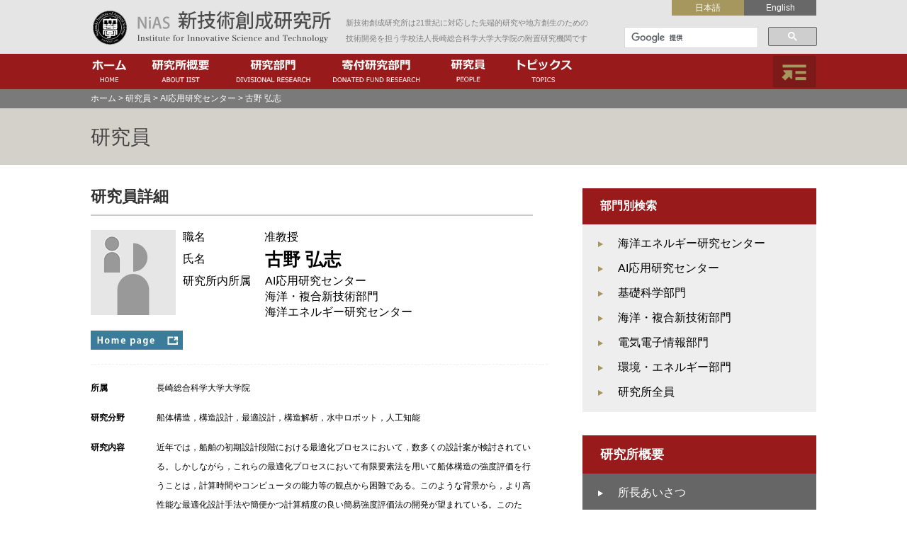

--- FILE ---
content_type: text/html; charset=UTF-8
request_url: https://www.iist.nias.ac.jp/member/%E5%8F%A4%E9%87%8E-%E5%BC%98%E5%BF%97
body_size: 11698
content:
<html lang="ja" style="margin-top:0px !important;">

<head>
    <!-- Google tag (gtag.js) -->
    <script async src="https://www.googletagmanager.com/gtag/js?id=G-BE5Z9GEYXL"></script>
    <script>
        window.dataLayer = window.dataLayer || [];

        function gtag() {
            dataLayer.push(arguments);
        }
        gtag('js', new Date());

        gtag('config', 'G-BE5Z9GEYXL');
    </script>
    <script>
        (function(i, s, o, g, r, a, m) {
            i['GoogleAnalyticsObject'] = r;
            i[r] = i[r] || function() {
                (i[r].q = i[r].q || []).push(arguments)
            }, i[r].l = 1 * new Date();
            a = s.createElement(o),
                m = s.getElementsByTagName(o)[0];
            a.async = 1;
            a.src = g;
            m.parentNode.insertBefore(a, m)
        })(window, document, 'script', '//www.google-analytics.com/analytics.js', 'ga');

        ga('create', 'UA-61713234-7', 'auto');
        ga('send', 'pageview');
    </script>
    <meta charset="utf-8">
    <meta name="viewport" content="width=device-width">
    <link rel="icon" type="image/png" href="https://www.iist.nias.ac.jp/wp-content/themes/iist/images/iist_favicon32.png">
    <script src="https://www.iist.nias.ac.jp/wp-content/themes/iist/jquery/js/flickity.pkgd.js"></script>

    <script src="https://www.iist.nias.ac.jp/wp-content/themes/iist/jquery/js/jquery.js"></script>
            <link rel="stylesheet" type="text/css" href="https://www.iist.nias.ac.jp/wp-content/themes/iist/css/editor-style.css">
    

    <script>
        $(document).ready(function() {
            $(".menubar_content_button6").click(function() {
                $(".fast1").animate({
                    height: 'toggle',
                }, {
                    duration: 'fast',
                    easing: 'swing'
                })
            });
            $("#header_sp").click(function() {
                $(".fast2").animate({
                    height: 'toggle',
                }, {
                    duration: 'fast',
                    easing: 'swing'
                })
            });
            $('.inpage_link').click(function() {
                $(".fast2").animate({
                    height: 'toggle',
                }, {
                    duration: 'fast',
                    easing: 'swing'
                })
            });
            $(".fast2_list_content4").click(function() {
                $(".fast3").animate({
                    height: 'toggle',
                }, {
                    duration: 'fast',
                    easing: 'swing'
                })
            });
            $(".have_children").click(function() {
                $(this).toggleClass('open_children');
                $(this).toggleClass('close_children');
            });
            
        });
    </script>
    <meta name='robots' content='max-image-preview:large' />
<script type="text/javascript">
window._wpemojiSettings = {"baseUrl":"https:\/\/s.w.org\/images\/core\/emoji\/14.0.0\/72x72\/","ext":".png","svgUrl":"https:\/\/s.w.org\/images\/core\/emoji\/14.0.0\/svg\/","svgExt":".svg","source":{"concatemoji":"https:\/\/www.iist.nias.ac.jp\/wp-includes\/js\/wp-emoji-release.min.js?ver=6.2.2"}};
/*! This file is auto-generated */
!function(e,a,t){var n,r,o,i=a.createElement("canvas"),p=i.getContext&&i.getContext("2d");function s(e,t){p.clearRect(0,0,i.width,i.height),p.fillText(e,0,0);e=i.toDataURL();return p.clearRect(0,0,i.width,i.height),p.fillText(t,0,0),e===i.toDataURL()}function c(e){var t=a.createElement("script");t.src=e,t.defer=t.type="text/javascript",a.getElementsByTagName("head")[0].appendChild(t)}for(o=Array("flag","emoji"),t.supports={everything:!0,everythingExceptFlag:!0},r=0;r<o.length;r++)t.supports[o[r]]=function(e){if(p&&p.fillText)switch(p.textBaseline="top",p.font="600 32px Arial",e){case"flag":return s("\ud83c\udff3\ufe0f\u200d\u26a7\ufe0f","\ud83c\udff3\ufe0f\u200b\u26a7\ufe0f")?!1:!s("\ud83c\uddfa\ud83c\uddf3","\ud83c\uddfa\u200b\ud83c\uddf3")&&!s("\ud83c\udff4\udb40\udc67\udb40\udc62\udb40\udc65\udb40\udc6e\udb40\udc67\udb40\udc7f","\ud83c\udff4\u200b\udb40\udc67\u200b\udb40\udc62\u200b\udb40\udc65\u200b\udb40\udc6e\u200b\udb40\udc67\u200b\udb40\udc7f");case"emoji":return!s("\ud83e\udef1\ud83c\udffb\u200d\ud83e\udef2\ud83c\udfff","\ud83e\udef1\ud83c\udffb\u200b\ud83e\udef2\ud83c\udfff")}return!1}(o[r]),t.supports.everything=t.supports.everything&&t.supports[o[r]],"flag"!==o[r]&&(t.supports.everythingExceptFlag=t.supports.everythingExceptFlag&&t.supports[o[r]]);t.supports.everythingExceptFlag=t.supports.everythingExceptFlag&&!t.supports.flag,t.DOMReady=!1,t.readyCallback=function(){t.DOMReady=!0},t.supports.everything||(n=function(){t.readyCallback()},a.addEventListener?(a.addEventListener("DOMContentLoaded",n,!1),e.addEventListener("load",n,!1)):(e.attachEvent("onload",n),a.attachEvent("onreadystatechange",function(){"complete"===a.readyState&&t.readyCallback()})),(e=t.source||{}).concatemoji?c(e.concatemoji):e.wpemoji&&e.twemoji&&(c(e.twemoji),c(e.wpemoji)))}(window,document,window._wpemojiSettings);
</script>
<style type="text/css">
img.wp-smiley,
img.emoji {
	display: inline !important;
	border: none !important;
	box-shadow: none !important;
	height: 1em !important;
	width: 1em !important;
	margin: 0 0.07em !important;
	vertical-align: -0.1em !important;
	background: none !important;
	padding: 0 !important;
}
</style>
	<link rel='stylesheet' id='wp-block-library-css' href='https://www.iist.nias.ac.jp/wp-includes/css/dist/block-library/style.min.css?ver=6.2.2' type='text/css' media='all' />
<link rel='stylesheet' id='classic-theme-styles-css' href='https://www.iist.nias.ac.jp/wp-includes/css/classic-themes.min.css?ver=6.2.2' type='text/css' media='all' />
<style id='global-styles-inline-css' type='text/css'>
body{--wp--preset--color--black: #000000;--wp--preset--color--cyan-bluish-gray: #abb8c3;--wp--preset--color--white: #ffffff;--wp--preset--color--pale-pink: #f78da7;--wp--preset--color--vivid-red: #cf2e2e;--wp--preset--color--luminous-vivid-orange: #ff6900;--wp--preset--color--luminous-vivid-amber: #fcb900;--wp--preset--color--light-green-cyan: #7bdcb5;--wp--preset--color--vivid-green-cyan: #00d084;--wp--preset--color--pale-cyan-blue: #8ed1fc;--wp--preset--color--vivid-cyan-blue: #0693e3;--wp--preset--color--vivid-purple: #9b51e0;--wp--preset--gradient--vivid-cyan-blue-to-vivid-purple: linear-gradient(135deg,rgba(6,147,227,1) 0%,rgb(155,81,224) 100%);--wp--preset--gradient--light-green-cyan-to-vivid-green-cyan: linear-gradient(135deg,rgb(122,220,180) 0%,rgb(0,208,130) 100%);--wp--preset--gradient--luminous-vivid-amber-to-luminous-vivid-orange: linear-gradient(135deg,rgba(252,185,0,1) 0%,rgba(255,105,0,1) 100%);--wp--preset--gradient--luminous-vivid-orange-to-vivid-red: linear-gradient(135deg,rgba(255,105,0,1) 0%,rgb(207,46,46) 100%);--wp--preset--gradient--very-light-gray-to-cyan-bluish-gray: linear-gradient(135deg,rgb(238,238,238) 0%,rgb(169,184,195) 100%);--wp--preset--gradient--cool-to-warm-spectrum: linear-gradient(135deg,rgb(74,234,220) 0%,rgb(151,120,209) 20%,rgb(207,42,186) 40%,rgb(238,44,130) 60%,rgb(251,105,98) 80%,rgb(254,248,76) 100%);--wp--preset--gradient--blush-light-purple: linear-gradient(135deg,rgb(255,206,236) 0%,rgb(152,150,240) 100%);--wp--preset--gradient--blush-bordeaux: linear-gradient(135deg,rgb(254,205,165) 0%,rgb(254,45,45) 50%,rgb(107,0,62) 100%);--wp--preset--gradient--luminous-dusk: linear-gradient(135deg,rgb(255,203,112) 0%,rgb(199,81,192) 50%,rgb(65,88,208) 100%);--wp--preset--gradient--pale-ocean: linear-gradient(135deg,rgb(255,245,203) 0%,rgb(182,227,212) 50%,rgb(51,167,181) 100%);--wp--preset--gradient--electric-grass: linear-gradient(135deg,rgb(202,248,128) 0%,rgb(113,206,126) 100%);--wp--preset--gradient--midnight: linear-gradient(135deg,rgb(2,3,129) 0%,rgb(40,116,252) 100%);--wp--preset--duotone--dark-grayscale: url('#wp-duotone-dark-grayscale');--wp--preset--duotone--grayscale: url('#wp-duotone-grayscale');--wp--preset--duotone--purple-yellow: url('#wp-duotone-purple-yellow');--wp--preset--duotone--blue-red: url('#wp-duotone-blue-red');--wp--preset--duotone--midnight: url('#wp-duotone-midnight');--wp--preset--duotone--magenta-yellow: url('#wp-duotone-magenta-yellow');--wp--preset--duotone--purple-green: url('#wp-duotone-purple-green');--wp--preset--duotone--blue-orange: url('#wp-duotone-blue-orange');--wp--preset--font-size--small: 13px;--wp--preset--font-size--medium: 20px;--wp--preset--font-size--large: 36px;--wp--preset--font-size--x-large: 42px;--wp--preset--spacing--20: 0.44rem;--wp--preset--spacing--30: 0.67rem;--wp--preset--spacing--40: 1rem;--wp--preset--spacing--50: 1.5rem;--wp--preset--spacing--60: 2.25rem;--wp--preset--spacing--70: 3.38rem;--wp--preset--spacing--80: 5.06rem;--wp--preset--shadow--natural: 6px 6px 9px rgba(0, 0, 0, 0.2);--wp--preset--shadow--deep: 12px 12px 50px rgba(0, 0, 0, 0.4);--wp--preset--shadow--sharp: 6px 6px 0px rgba(0, 0, 0, 0.2);--wp--preset--shadow--outlined: 6px 6px 0px -3px rgba(255, 255, 255, 1), 6px 6px rgba(0, 0, 0, 1);--wp--preset--shadow--crisp: 6px 6px 0px rgba(0, 0, 0, 1);}:where(.is-layout-flex){gap: 0.5em;}body .is-layout-flow > .alignleft{float: left;margin-inline-start: 0;margin-inline-end: 2em;}body .is-layout-flow > .alignright{float: right;margin-inline-start: 2em;margin-inline-end: 0;}body .is-layout-flow > .aligncenter{margin-left: auto !important;margin-right: auto !important;}body .is-layout-constrained > .alignleft{float: left;margin-inline-start: 0;margin-inline-end: 2em;}body .is-layout-constrained > .alignright{float: right;margin-inline-start: 2em;margin-inline-end: 0;}body .is-layout-constrained > .aligncenter{margin-left: auto !important;margin-right: auto !important;}body .is-layout-constrained > :where(:not(.alignleft):not(.alignright):not(.alignfull)){max-width: var(--wp--style--global--content-size);margin-left: auto !important;margin-right: auto !important;}body .is-layout-constrained > .alignwide{max-width: var(--wp--style--global--wide-size);}body .is-layout-flex{display: flex;}body .is-layout-flex{flex-wrap: wrap;align-items: center;}body .is-layout-flex > *{margin: 0;}:where(.wp-block-columns.is-layout-flex){gap: 2em;}.has-black-color{color: var(--wp--preset--color--black) !important;}.has-cyan-bluish-gray-color{color: var(--wp--preset--color--cyan-bluish-gray) !important;}.has-white-color{color: var(--wp--preset--color--white) !important;}.has-pale-pink-color{color: var(--wp--preset--color--pale-pink) !important;}.has-vivid-red-color{color: var(--wp--preset--color--vivid-red) !important;}.has-luminous-vivid-orange-color{color: var(--wp--preset--color--luminous-vivid-orange) !important;}.has-luminous-vivid-amber-color{color: var(--wp--preset--color--luminous-vivid-amber) !important;}.has-light-green-cyan-color{color: var(--wp--preset--color--light-green-cyan) !important;}.has-vivid-green-cyan-color{color: var(--wp--preset--color--vivid-green-cyan) !important;}.has-pale-cyan-blue-color{color: var(--wp--preset--color--pale-cyan-blue) !important;}.has-vivid-cyan-blue-color{color: var(--wp--preset--color--vivid-cyan-blue) !important;}.has-vivid-purple-color{color: var(--wp--preset--color--vivid-purple) !important;}.has-black-background-color{background-color: var(--wp--preset--color--black) !important;}.has-cyan-bluish-gray-background-color{background-color: var(--wp--preset--color--cyan-bluish-gray) !important;}.has-white-background-color{background-color: var(--wp--preset--color--white) !important;}.has-pale-pink-background-color{background-color: var(--wp--preset--color--pale-pink) !important;}.has-vivid-red-background-color{background-color: var(--wp--preset--color--vivid-red) !important;}.has-luminous-vivid-orange-background-color{background-color: var(--wp--preset--color--luminous-vivid-orange) !important;}.has-luminous-vivid-amber-background-color{background-color: var(--wp--preset--color--luminous-vivid-amber) !important;}.has-light-green-cyan-background-color{background-color: var(--wp--preset--color--light-green-cyan) !important;}.has-vivid-green-cyan-background-color{background-color: var(--wp--preset--color--vivid-green-cyan) !important;}.has-pale-cyan-blue-background-color{background-color: var(--wp--preset--color--pale-cyan-blue) !important;}.has-vivid-cyan-blue-background-color{background-color: var(--wp--preset--color--vivid-cyan-blue) !important;}.has-vivid-purple-background-color{background-color: var(--wp--preset--color--vivid-purple) !important;}.has-black-border-color{border-color: var(--wp--preset--color--black) !important;}.has-cyan-bluish-gray-border-color{border-color: var(--wp--preset--color--cyan-bluish-gray) !important;}.has-white-border-color{border-color: var(--wp--preset--color--white) !important;}.has-pale-pink-border-color{border-color: var(--wp--preset--color--pale-pink) !important;}.has-vivid-red-border-color{border-color: var(--wp--preset--color--vivid-red) !important;}.has-luminous-vivid-orange-border-color{border-color: var(--wp--preset--color--luminous-vivid-orange) !important;}.has-luminous-vivid-amber-border-color{border-color: var(--wp--preset--color--luminous-vivid-amber) !important;}.has-light-green-cyan-border-color{border-color: var(--wp--preset--color--light-green-cyan) !important;}.has-vivid-green-cyan-border-color{border-color: var(--wp--preset--color--vivid-green-cyan) !important;}.has-pale-cyan-blue-border-color{border-color: var(--wp--preset--color--pale-cyan-blue) !important;}.has-vivid-cyan-blue-border-color{border-color: var(--wp--preset--color--vivid-cyan-blue) !important;}.has-vivid-purple-border-color{border-color: var(--wp--preset--color--vivid-purple) !important;}.has-vivid-cyan-blue-to-vivid-purple-gradient-background{background: var(--wp--preset--gradient--vivid-cyan-blue-to-vivid-purple) !important;}.has-light-green-cyan-to-vivid-green-cyan-gradient-background{background: var(--wp--preset--gradient--light-green-cyan-to-vivid-green-cyan) !important;}.has-luminous-vivid-amber-to-luminous-vivid-orange-gradient-background{background: var(--wp--preset--gradient--luminous-vivid-amber-to-luminous-vivid-orange) !important;}.has-luminous-vivid-orange-to-vivid-red-gradient-background{background: var(--wp--preset--gradient--luminous-vivid-orange-to-vivid-red) !important;}.has-very-light-gray-to-cyan-bluish-gray-gradient-background{background: var(--wp--preset--gradient--very-light-gray-to-cyan-bluish-gray) !important;}.has-cool-to-warm-spectrum-gradient-background{background: var(--wp--preset--gradient--cool-to-warm-spectrum) !important;}.has-blush-light-purple-gradient-background{background: var(--wp--preset--gradient--blush-light-purple) !important;}.has-blush-bordeaux-gradient-background{background: var(--wp--preset--gradient--blush-bordeaux) !important;}.has-luminous-dusk-gradient-background{background: var(--wp--preset--gradient--luminous-dusk) !important;}.has-pale-ocean-gradient-background{background: var(--wp--preset--gradient--pale-ocean) !important;}.has-electric-grass-gradient-background{background: var(--wp--preset--gradient--electric-grass) !important;}.has-midnight-gradient-background{background: var(--wp--preset--gradient--midnight) !important;}.has-small-font-size{font-size: var(--wp--preset--font-size--small) !important;}.has-medium-font-size{font-size: var(--wp--preset--font-size--medium) !important;}.has-large-font-size{font-size: var(--wp--preset--font-size--large) !important;}.has-x-large-font-size{font-size: var(--wp--preset--font-size--x-large) !important;}
.wp-block-navigation a:where(:not(.wp-element-button)){color: inherit;}
:where(.wp-block-columns.is-layout-flex){gap: 2em;}
.wp-block-pullquote{font-size: 1.5em;line-height: 1.6;}
</style>
<link rel='stylesheet' id='wpdm-font-awesome-css' href='https://www.iist.nias.ac.jp/wp-content/plugins/download-manager/assets/fontawesome/css/all.min.css?ver=6.2.2' type='text/css' media='all' />
<link rel='stylesheet' id='wpdm-frontend-css-css' href='https://www.iist.nias.ac.jp/wp-content/plugins/download-manager/assets/bootstrap/css/bootstrap.min.css?ver=6.2.2' type='text/css' media='all' />
<link rel='stylesheet' id='wpdm-front-css' href='https://www.iist.nias.ac.jp/wp-content/plugins/download-manager/assets/css/front.css?ver=6.2.2' type='text/css' media='all' />
<link rel='stylesheet' id='wp-pagenavi-css' href='https://www.iist.nias.ac.jp/wp-content/plugins/wp-pagenavi/pagenavi-css.css?ver=2.70' type='text/css' media='all' />
<link rel='stylesheet' id='style-css' href='https://www.iist.nias.ac.jp/wp-content/themes/iist/style.css?ver=6.2.2' type='text/css' media='all' />
<link rel='stylesheet' id='anchor-css' href='https://www.iist.nias.ac.jp/wp-content/themes/iist/css/anchor.css?ver=6.2.2' type='text/css' media='all' />
<link rel='stylesheet' id='index-css' href='https://www.iist.nias.ac.jp/wp-content/themes/iist/css/index.css?ver=6.2.2' type='text/css' media='all' />
<link rel='stylesheet' id='slider-css' href='https://www.iist.nias.ac.jp/wp-content/themes/iist/css/slider.css?ver=6.2.2' type='text/css' media='all' />
<link rel='stylesheet' id='flickity-css' href='https://www.iist.nias.ac.jp/wp-content/themes/iist/css/flickity.css?ver=6.2.2' type='text/css' media='all' />
<link rel='stylesheet' id='kenkyumember-css' href='https://www.iist.nias.ac.jp/wp-content/themes/iist/css/kenkyumember.css?ver=6.2.2' type='text/css' media='all' />
<link rel='stylesheet' id='kenkyubumon-css' href='https://www.iist.nias.ac.jp/wp-content/themes/iist/css/kenkyubumon.css?ver=6.2.2' type='text/css' media='all' />
<link rel='stylesheet' id='kenkyujogaiyo-css' href='https://www.iist.nias.ac.jp/wp-content/themes/iist/css/kenkyujogaiyo.css?ver=6.2.2' type='text/css' media='all' />
<link rel='stylesheet' id='topics-css' href='https://www.iist.nias.ac.jp/wp-content/themes/iist/css/topics.css?ver=6.2.2' type='text/css' media='all' />
<link rel='stylesheet' id='greeting-css' href='https://www.iist.nias.ac.jp/wp-content/themes/iist/css/greeting.css?ver=6.2.2' type='text/css' media='all' />
<link rel='stylesheet' id='kenkyujocontent-css' href='https://www.iist.nias.ac.jp/wp-content/themes/iist/css/kenkyujocontent.css?ver=6.2.2' type='text/css' media='all' />
<script type='text/javascript' src='https://www.iist.nias.ac.jp/wp-includes/js/jquery/jquery.min.js?ver=3.6.4' id='jquery-core-js'></script>
<script type='text/javascript' src='https://www.iist.nias.ac.jp/wp-includes/js/jquery/jquery-migrate.min.js?ver=3.4.0' id='jquery-migrate-js'></script>
<script type='text/javascript' src='https://www.iist.nias.ac.jp/wp-content/plugins/download-manager/assets/bootstrap/js/popper.min.js?ver=6.2.2' id='wpdm-poper-js'></script>
<script type='text/javascript' src='https://www.iist.nias.ac.jp/wp-content/plugins/download-manager/assets/bootstrap/js/bootstrap.min.js?ver=6.2.2' id='wpdm-frontend-js-js'></script>
<script type='text/javascript' id='wpdm-frontjs-js-extra'>
/* <![CDATA[ */
var wpdm_url = {"home":"https:\/\/www.iist.nias.ac.jp\/","site":"https:\/\/www.iist.nias.ac.jp\/","ajax":"https:\/\/www.iist.nias.ac.jp\/wp-admin\/admin-ajax.php"};
var wpdm_js = {"spinner":"<i class=\"fas fa-sun fa-spin\"><\/i>","client_id":"7383d68c6a80a27e6cdd0d5e642ab639"};
var wpdm_strings = {"pass_var":"Password Verified!","pass_var_q":"Please click following button to start download.","start_dl":"Start Download"};
/* ]]> */
</script>
<script type='text/javascript' src='https://www.iist.nias.ac.jp/wp-content/plugins/download-manager/assets/js/front.js?ver=3.2.83' id='wpdm-frontjs-js'></script>
<link rel="https://api.w.org/" href="https://www.iist.nias.ac.jp/wp-json/" /><link rel="EditURI" type="application/rsd+xml" title="RSD" href="https://www.iist.nias.ac.jp/xmlrpc.php?rsd" />
<link rel="wlwmanifest" type="application/wlwmanifest+xml" href="https://www.iist.nias.ac.jp/wp-includes/wlwmanifest.xml" />
<meta name="generator" content="WordPress 6.2.2" />
<link rel="canonical" href="https://www.iist.nias.ac.jp/member/%e5%8f%a4%e9%87%8e-%e5%bc%98%e5%bf%97" />
<link rel='shortlink' href='https://www.iist.nias.ac.jp/?p=2260' />
<link rel="alternate" type="application/json+oembed" href="https://www.iist.nias.ac.jp/wp-json/oembed/1.0/embed?url=https%3A%2F%2Fwww.iist.nias.ac.jp%2Fmember%2F%25e5%258f%25a4%25e9%2587%258e-%25e5%25bc%2598%25e5%25bf%2597" />
<link rel="alternate" type="text/xml+oembed" href="https://www.iist.nias.ac.jp/wp-json/oembed/1.0/embed?url=https%3A%2F%2Fwww.iist.nias.ac.jp%2Fmember%2F%25e5%258f%25a4%25e9%2587%258e-%25e5%25bc%2598%25e5%25bf%2597&#038;format=xml" />
<style type="text/css">
.qtranxs_flag_ja {background-image: url(https://www.iist.nias.ac.jp/wp-content/plugins/qtranslate-x/flags/jp.png); background-repeat: no-repeat;}
.qtranxs_flag_en {background-image: url(https://www.iist.nias.ac.jp/wp-content/plugins/qtranslate-x/flags/gb.png); background-repeat: no-repeat;}
</style>
<link hreflang="ja" href="https://www.iist.nias.ac.jp/ja/member/%E5%8F%A4%E9%87%8E-%E5%BC%98%E5%BF%97" rel="alternate" />
<link hreflang="en" href="https://www.iist.nias.ac.jp/en/member/%E5%8F%A4%E9%87%8E-%E5%BC%98%E5%BF%97" rel="alternate" />
<link hreflang="x-default" href="https://www.iist.nias.ac.jp/member/%E5%8F%A4%E9%87%8E-%E5%BC%98%E5%BF%97" rel="alternate" />
<meta name="generator" content="qTranslate-X 3.4.6.4" />
<title>古野 弘志 | 長崎総合科学大学 新技術創成研究所</title><meta name="keywords" content="新技術創成研究所,総合科学大学,総科大,新創研,研究所,しんそうけん,長崎,iist,nias,産官学連携"><meta name="description" content="古野 弘志 | 新技術創成研究所（IIST: Institute for Innovative Science and Technology）は21世紀に対応した先端的研究や地方創生のための技術開発を担う学校法人長崎総合科学大学の附置研究機関です"><meta property="og:locale" content="ja_JP"><meta property="og:type" content="article"><meta property="og:title" content="古野 弘志 | 長崎総合科学大学 新技術創成研究所"><meta property="og:description" content="古野 弘志 | 新技術創成研究所（IIST: Institute for Innovative Science and Technology）は21世紀に対応した先端的研究や地方創生のための技術開発を担う学校法人長崎総合科学大学の附置研究機関です"><meta property="og:url" content="http://www.iist.nias.ac.jp/member/%E5%8F%A4%E9%87%8E-%E5%BC%98%E5%BF%97"><meta property="og:site_name" content="長崎総合科学大学 新技術創成研究所"><meta property="og:image" content="https://www.iist.nias.ac.jp/wp-content/themes/iist/images/iist_ogp.png"><meta name="generator" content="WordPress Download Manager 3.2.83" />
                <style>
        /* WPDM Link Template Styles */        </style>
                <style>

            :root {
                --color-primary: #4a8eff;
                --color-primary-rgb: 74, 142, 255;
                --color-primary-hover: #5998ff;
                --color-primary-active: #3281ff;
                --color-secondary: #6c757d;
                --color-secondary-rgb: 108, 117, 125;
                --color-secondary-hover: #6c757d;
                --color-secondary-active: #6c757d;
                --color-success: #018e11;
                --color-success-rgb: 1, 142, 17;
                --color-success-hover: #0aad01;
                --color-success-active: #0c8c01;
                --color-info: #2CA8FF;
                --color-info-rgb: 44, 168, 255;
                --color-info-hover: #2CA8FF;
                --color-info-active: #2CA8FF;
                --color-warning: #FFB236;
                --color-warning-rgb: 255, 178, 54;
                --color-warning-hover: #FFB236;
                --color-warning-active: #FFB236;
                --color-danger: #ff5062;
                --color-danger-rgb: 255, 80, 98;
                --color-danger-hover: #ff5062;
                --color-danger-active: #ff5062;
                --color-green: #30b570;
                --color-blue: #0073ff;
                --color-purple: #8557D3;
                --color-red: #ff5062;
                --color-muted: rgba(69, 89, 122, 0.6);
                --wpdm-font: "Rubik", -apple-system, BlinkMacSystemFont, "Segoe UI", Roboto, Helvetica, Arial, sans-serif, "Apple Color Emoji", "Segoe UI Emoji", "Segoe UI Symbol";
            }

            .wpdm-download-link.btn.btn-primary {
                border-radius: 4px;
            }


        </style>
        </head>

<body>
    <!--start header-->
    <div id="header">
        <div class="topbar">
            <div class="topbar_range">
                <a href="https://www.iist.nias.ac.jp">
                    <p class="toptitle_image"></p>
                </a>
                                    <div class="toptext"><strong>新技術創成研究所</strong>は21世紀に対応した先端的研究や地方創生のための技術開発を担う学校法人長崎総合科学大学大学院の附置研究機関です</div>
                
                <div class="widget_range">
                    <style type="text/css">
.qtranxs_widget ul { margin: 0; }
.qtranxs_widget ul li
{
display: inline; /* horizontal list, use "list-item" or other appropriate value for vertical list */
list-style-type: none; /* use "initial" or other to enable bullets */
margin: 0 5px 0 0; /* adjust spacing between items */
opacity: 0.5;
-o-transition: 1s ease opacity;
-moz-transition: 1s ease opacity;
-webkit-transition: 1s ease opacity;
transition: 1s ease opacity;
}
/* .qtranxs_widget ul li span { margin: 0 5px 0 0; } */ /* other way to control spacing */
.qtranxs_widget ul li.active { opacity: 0.8; }
.qtranxs_widget ul li:hover { opacity: 1; }
.qtranxs_widget img { box-shadow: none; vertical-align: middle; }
.qtranxs_flag { height:12px; width:18px; display:block; }
.qtranxs_flag_and_text { padding-left:20px; }
.qtranxs_flag span { display:none; }
</style>
<div class="widget_title"><div class="widget_content">言語:</div>
<ul class="language-chooser language-chooser-text qtranxs_language_chooser" id="qtranslate-5-chooser">
<li class="lang-ja active"><a href="https://www.iist.nias.ac.jp/ja/member/%E5%8F%A4%E9%87%8E-%E5%BC%98%E5%BF%97" hreflang="ja" title="日本語 (ja)" class="qtranxs_text qtranxs_text_ja"><span>日本語</span></a></li>
<li class="lang-en"><a href="https://www.iist.nias.ac.jp/en/member/%E5%8F%A4%E9%87%8E-%E5%BC%98%E5%BF%97" hreflang="en" title="English (en)" class="qtranxs_text qtranxs_text_en"><span>English</span></a></li>
</ul><div class="qtranxs_widget_end"></div>
</div>                </div>
                <div class="google_custom">
                    <script>
                        (function() {
                            var cx = '006208866768063536871:j1-rtkx7pja';
                            var gcse = document.createElement('script');
                            gcse.type = 'text/javascript';
                            gcse.async = true;
                            gcse.src = (document.location.protocol == 'https:' ? 'https:' : 'http:') +
                                '//cse.google.com/cse.js?cx=' + cx;
                            var s = document.getElementsByTagName('script')[0];
                            s.parentNode.insertBefore(gcse, s);
                        })();
                    </script>
                    <gcse:search></gcse:search>
                </div>
            </div>
        </div>
        <div class="menubar">
            <div class="menubar_range">
                <div class="menubar_left">
                    <a href="https://www.iist.nias.ac.jp">
                        <div class="menubar_content_button1"></div>
                    </a>
                    <a href="https://www.iist.nias.ac.jp/about#section_1">
                        <div class="menubar_content_button2"></div>
                    </a>
                    <a href="https://www.iist.nias.ac.jp/divisionalresearch">
                        <div class="menubar_content_button3"></div>
                    </a>
                    <a href="https://www.iist.nias.ac.jp/donatedfundresearch">
                        <div class="menubar_content_button4"></div>
                    </a>
                    <a href="https://www.iist.nias.ac.jp/people">
                        <div class="menubar_content_button5"></div>
                    </a>
                    <a href="https://www.iist.nias.ac.jp/topics">
                        <div class="menubar_content_button7"></div>
                    </a>
                </div>
                <div class="menubar_right">
                    <div class="menubar_content_button6"></div>
                </div>
            </div>
        </div>
    </div>

    <div class="fast1">
        <div class="fast_content_range">
            <div class="fast_content_center">
                <ul class="fast_list_reset">
                    <li class="fast_list_title3 fast_padding_top fast_padding_left"><a href="https://www.iist.nias.ac.jp/index.php">ホーム</a></li>
                </ul>
                <ul class="fast_list_reset">
                    <li class="fast_list_title1"><a href="https://www.iist.nias.ac.jp/about">研究所概要</a></li>
                    <li class="fast_list_content1">[</li>
                    <li class="fast_list_content2"><a href="https://www.iist.nias.ac.jp/about/greetings">所長あいさつ</a></li>
                    <li class="fast_list_content2"><a href="https://www.iist.nias.ac.jp/about/mission">研究所について</a></li>
                    <li class="fast_list_content2"><a href="https://www.iist.nias.ac.jp/about/information">基本情報</a></li>
                    <li class="fast_list_content2"><a href="https://www.iist.nias.ac.jp/about/institute">学術フロンティアセンター</a></li>
                    <li class="fast_list_content1">]</li>
                </ul>
                <ul class="fast_list_reset">
                    <li class="fast_list_title1"><a href="https://www.iist.nias.ac.jp/divisionalresearch">研究部門</a></li>
                    <li class="fast_list_content1">[</li>
                    <li class="fast_list_content2"><a href="https://www.iist.nias.ac.jp/divisionalresearch#section_1">環境・エネルギー部門</a></li>
                    <li class="fast_list_content2"><a href="https://www.iist.nias.ac.jp/divisionalresearch#section_2">電気電子情報部門</a></li>
                    <li class="fast_list_content2"><a href="https://www.iist.nias.ac.jp/divisionalresearch#section_3">海洋・複合新技術部門</a></li>
                    <li class="fast_list_content2"><a href="https://www.iist.nias.ac.jp/divisionalresearch#section_4">基礎学科部門</a></li>
                    <li class="fast_list_content1">]</li>
                </ul>
                <ul class="fast_list_reset">
                    <li class="fast_list_title1"><a href="https://www.iist.nias.ac.jp/donatedfundresearch">寄付研究部門</a></li>
                    <!--
                        <li class="fast_list_content1">[</li>
                        <a href="https://www.iist.nias.ac.jp/donatedfundresearch#section_5">
                            <li class="fast_list_content2">量子計測科学寄付研究部門</li>
                        </a>
                        <a href="https://www.iist.nias.ac.jp/donatedfundresearch#section_6">
                            <li class="fast_list_content2">山邊時雄・リチウムイオン電池寄付研究部門</li>
                        </a>
                        <li class="fast_list_content1">]</li>
                        -->
                </ul>
                <ul class="fast_list_reset">
                    <li class="fast_list_title1"><a href="https://www.iist.nias.ac.jp/people">研究員</a></li>
                    <li class="fast_list_title2"><a href="https://www.iist.nias.ac.jp/topics">トピックス</a></li>
                    <!--
                        <li class="fast_list_title2">PRページ</li>
                        -->
                    <!--
                        <li class="fast_list_title2 fast_padding_bottom">ベンチャー支援室</li>
                        -->
                    <li class="fast_list_title2"><a href="https://www.iist.nias.ac.jp/pamphlet">電子パンフレット</a></li>
                    <li class="fast_list_title2"><a href="https://www.iist.nias.ac.jp/sponsored-research">委託研究受入案内</a></li>
                    <li class="fast_list_title2"><a href="https://www.iist.nias.ac.jp/access">アクセス</a></li>
                    <li class="fast_list_title2"><a href="https://www.iist.nias.ac.jp/sitemap">サイトマップ</a></li>
                </ul>
                <ul class="fast_list_reset">
                    <li class="fast_list_title1">外部リンク</li>
                </ul>
                <ul class="fast_list_reset">
                    <li class="fast_list_content1">[</li>
                    <li class="fast_list_content2"><a href="http://www.nias.ac.jp" target="_blank">長崎総合科学大学</a></li>
                    <li class="fast_list_content1">]</li>
                </ul>
            </div>
        </div>
    </div>
    <div id="header_sp"></div>

    <div class="fast2">
        <div class="fast2_content_range">
            <ul class="fast2_list_content1">
                <li class="fast2_list_content2"><a href="https://www.iist.nias.ac.jp">ホーム</a></li>
                <li class="fast2_list_content2"><a href="https://www.iist.nias.ac.jp/about">研究所概要</a></li>
                <li class="fast2_list_content3"><a href="https://www.iist.nias.ac.jp/about/greetings">&gt; 所長あいさつ</a></li>
                <li class="fast2_list_content3"><a href="https://www.iist.nias.ac.jp/about/mission">&gt; 研究所について</a></li>


                <li class="fast2_list_content3"><a href="https://www.iist.nias.ac.jp/about/information">&gt; 基本情報</a></li>
                <li class="fast2_list_content3"><a href="https://www.iist.nias.ac.jp/about/institute">&gt; 学術フロンティアセンター</a></li>
                <li class="fast2_list_content2">研究部門</li>
                <li class="fast2_list_content3 inpage_link"><a href="https://www.iist.nias.ac.jp/divisionalresearch#section_1">&gt; 環境・エネルギー部門</a></li>
                <li class="fast2_list_content3 inpage_link"><a href="https://www.iist.nias.ac.jp/divisionalresearch#section_2">&gt; 電気電子情報部門</a></li>
                <li class="fast2_list_content3 inpage_link"><a href="https://www.iist.nias.ac.jp/divisionalresearch#section_3">&gt; 海洋・複合新技術部門</a></li>
                <li class="fast2_list_content3 inpage_link"><a href="https://www.iist.nias.ac.jp/divisionalresearch#section_4">&gt; 基礎科学部門</a></li>

                <li class="fast2_list_content2"><a href="https://www.iist.nias.ac.jp/donatedfundresearch">寄付研究部門</a></li>
                <!--
                        <li class="fast2_list_content3 inpage_link"><a href="https://www.iist.nias.ac.jp/donatedfundresearch#section_5">&gt; 量子計測科学寄付研究部門</a></li>
                        <li class="fast2_list_content3 inpage_link"><a href="https://www.iist.nias.ac.jp/donatedfundresearch#section_6">&gt; 山邊時雄・リチウムイオン電池寄付研究部門</a></li>
                        -->
                <li class="fast2_list_content4 have_children open_children">研究員</li>

                <li class="fast3"><a href="https://www.iist.nias.ac.jp/bumon/ee_division">＿　環境・エネルギー部門</a></li>
                <li class="fast3"><a href="https://www.iist.nias.ac.jp/bumon/eei_division">＿　電気電子情報部門</a></li>
                <li class="fast3"><a href="https://www.iist.nias.ac.jp/bumon/oi_division">＿　海洋・複合新技術部門</a></li>
                <li class="fast3"><a href="https://www.iist.nias.ac.jp/bumon/fs_division">＿　基礎科学部門</a></li>
                <li class="fast3"><a href="https://www.iist.nias.ac.jp/people">＿　研究所全員</a></li>

                <li class="fast2_list_content2"><a href="https://www.iist.nias.ac.jp/topics">トピックス</li></a>

                <li class="fast2_list_content2"><a href="https://www.iist.nias.ac.jp/pamphlet#section_1">電子パンフレット</a></li>
                <li class="fast2_list_content2"><a href="https://www.iist.nias.ac.jp/sponsored-research#section_1">委託研究受入案内</a></li>
                <li class="fast2_list_content2"><a href="https://www.iist.nias.ac.jp/access#section_1">アクセス</a></li>
                <li class="fast2_list_content2"><a href="https://www.iist.nias.ac.jp/sitemap">サイトマップ</a></li>
            </ul>
            <div class="widget_range1">
                <style type="text/css">
.qtranxs_widget ul { margin: 0; }
.qtranxs_widget ul li
{
display: inline; /* horizontal list, use "list-item" or other appropriate value for vertical list */
list-style-type: none; /* use "initial" or other to enable bullets */
margin: 0 5px 0 0; /* adjust spacing between items */
opacity: 0.5;
-o-transition: 1s ease opacity;
-moz-transition: 1s ease opacity;
-webkit-transition: 1s ease opacity;
transition: 1s ease opacity;
}
/* .qtranxs_widget ul li span { margin: 0 5px 0 0; } */ /* other way to control spacing */
.qtranxs_widget ul li.active { opacity: 0.8; }
.qtranxs_widget ul li:hover { opacity: 1; }
.qtranxs_widget img { box-shadow: none; vertical-align: middle; }
.qtranxs_flag { height:12px; width:18px; display:block; }
.qtranxs_flag_and_text { padding-left:20px; }
.qtranxs_flag span { display:none; }
</style>
<div class="widget_title"><div class="widget_content">言語:</div>
<ul class="language-chooser language-chooser-text qtranxs_language_chooser" id="qtranslate-5-chooser">
<li class="lang-ja active"><a href="https://www.iist.nias.ac.jp/ja/member/%E5%8F%A4%E9%87%8E-%E5%BC%98%E5%BF%97" hreflang="ja" title="日本語 (ja)" class="qtranxs_text qtranxs_text_ja"><span>日本語</span></a></li>
<li class="lang-en"><a href="https://www.iist.nias.ac.jp/en/member/%E5%8F%A4%E9%87%8E-%E5%BC%98%E5%BF%97" hreflang="en" title="English (en)" class="qtranxs_text qtranxs_text_en"><span>English</span></a></li>
</ul><div class="qtranxs_widget_end"></div>
</div>            </div>
        </div>
    </div>

    <!--end header-->        <title>古野 弘志 ｜ 長崎総合科学大学 新技術創成研究所</title>
<!--start content-->
        <div id="content">
            <div class="pan_list_range">
                <div class="pan_list_center">
                    <div class="breadcrumbs">
                        <!-- Breadcrumb NavXT 7.2.0 -->
<span property="itemListElement" typeof="ListItem"><a property="item" typeof="WebPage" title="Go to 長崎総合科学大学 新技術創成研究所." href="https://www.iist.nias.ac.jp" class="home"><span property="name">ホーム</span></a><meta property="position" content="1"></span> &gt; <span property="itemListElement" typeof="ListItem"><a property="item" typeof="WebPage" title="Go to 研究員." href="https://www.iist.nias.ac.jp/people" class="member-root post post-member"><span property="name">研究員</span></a><meta property="position" content="2"></span> &gt; <span property="itemListElement" typeof="ListItem"><a property="item" typeof="WebPage" title="Go to the AI応用研究センター 事例カテゴリー archives." href="https://www.iist.nias.ac.jp/bumon/ai_center" class="taxonomy bumon_tax"><span property="name">AI応用研究センター</span></a><meta property="position" content="3"></span> &gt; <span property="itemListElement" typeof="ListItem"><span property="name">古野 弘志</span><meta property="position" content="4"></span>                    </div>
                </div>
            </div>
            <div class="page_name">
                <div class="page_center">研究員</div>
            </div>
            <div class="left_right_range">
                <div class="left_content_range">
                    <div class="left_content_title">研究員詳細</div>
                    <div class="left_underline1"></div>                                    
                                    <div class="member_photo">
                        <img src="https://www.iist.nias.ac.jp/wp-content/themes/iist/images/no_photo_60.jpg" alt="">
                    </div>                        
                    <div class="member_range1">
                                                <ul class="member_title1">
                            <li class="member_job_title">職名</li>
                            <li class="member_job_content">
                                                                准教授                                <span class="member_indent"></span>
                            </li>
                        </ul>
                        <ul class="member_title2">
                            <li class="member_name_title">氏名</li>
                            <li class="member_name_content">
                                古野 弘志                            </li>
                        </ul>
                        <ul class="member_title3">
                            <li class="member_affiliation_title">研究所内所属</li>
                            <li class="member_affiliation_content">
                                AI応用研究センター<br>海洋・複合新技術部門<br>海洋エネルギー研究センター<br>                            </li>
                        </ul>
                        
                                                
                    </div>
                                                <a href="https://www.nias.ac.jp/teachers/detail.php?id=1229" target="_blank">
                                <div class="member_homepage_buttom"></div>
                            </a>
                                            <div class="member_contact_buttom"></div>
                    <div class="left_underline3"></div>
                    <div class="member_range2">
                        <ul class="member_title4">
                            <li class="member_affiliationname_title">所属</li>
                            <li class="member_affiliationname_content">長崎総合科学大学大学院</li>
                        </ul>
                        <ul class="member_title4">
                            <li class="member_field_title">研究分野 </li>
                            <li class="member_field_content">船体構造，構造設計，最適設計，構造解析，水中ロボット，人工知能</li>
                        </ul>
                        <ul class="member_title4">
                            <li class="member_study_title">研究内容</li>
                            <li class="member_study_content">
                                近年では，船舶の初期設計段階における最適化プロセスにおいて，数多くの設計案が検討されている。しかしながら，これらの最適化プロセスにおいて有限要素法を用いて船体構造の強度評価を行うことは，計算時間やコンピュータの能力等の観点から困難である。このような背景から，より高性能な最適化設計手法や簡便かつ計算精度の良い簡易強度評価法の開発が望まれている。このため，我々は，遺伝的アルゴリズムやニューラルネットワークを用いた船体構造のための初期最適設計システムや簡易強度評価法の開発を行っている。<br />
<br />
【研究テーマ】<br />
・船体構造の簡易強度評価法の開発（降伏/座屈/振動）<br />
・生物学的アナロジーを用いた知識・学習エンジンによる船体構造分野での設計予測/設計自動化/<br />
　パラメトリック最適化<br />
・遺伝発生による人工知能（AI）の生成と船体構造設計支援システムの構築<br />
・商品開発段階における船体構造部材配置の最適設計案探索<br />
・強潮流下稼働可能型海中ロボットの研究開発<br />
・その他（船級協会規則/船殻基本図・詳細図/FEM解析）                            </li>
                        </ul>
                    </div>
                    
                    
                                        <div class="member_range3">
                        <div class="contact_title">コンタクト</div>
                        <div class="contact_member_range">
                            <ul class="contact_member_list">
                                <li class="contact_member_title1">所在地</li>
                                                                <li class="contact_member_content">〒851-0193                                </li>
                                                            </ul>
                            <ul class="contact_member_list">
                                <li class="contact_member_title2"> </li>
                                <li class="contact_member_content">長崎総合科学大学【グリーンヒルキャンパス】</li>
                            </ul>
                            <ul class="contact_member_list">
                                <li class="contact_member_title1">電話</li>
                                <li class="contact_member_content">095-838-5104</li>
                            </ul>
                            <ul class="contact_member_list">
                                <li class="contact_member_title1">メール</li>
                                <li class="contact_member_content">iist-contact@NiAS.ac.jp</li>
                            </ul>
                        </div>
                    </div>
                    <div class="back_buttom_range">
                        <a href="https://www.iist.nias.ac.jp/people">
                            <div class="back_buttom"></div>
                        </a>
                    </div>
                </div>
                                <div class="right_content_range">
                    <div class="right_content_menu1">
                        <div class="right_menu_text2">
                            <ul class="list_reset">
                                <li class="margin_top_bottom1">
                                    部門別検索</li>                            </ul>
                        </div>
                    </div>
                    <div class="right_content_menu2">
                        <div class="right_menu_text1">
                            <ul class="list_reset">
                                	<li class="cat-item cat-item-20"><a href="https://www.iist.nias.ac.jp/bumon/oe_center" title="oe cen">海洋エネルギー研究センター</a>
</li>
	<li class="cat-item cat-item-19"><a href="https://www.iist.nias.ac.jp/bumon/ai_center" title="ai cen">AI応用研究センター</a>
</li>
	<li class="cat-item cat-item-6"><a href="https://www.iist.nias.ac.jp/bumon/fs_division" title="FS div">基礎科学部門</a>
</li>
	<li class="cat-item cat-item-5"><a href="https://www.iist.nias.ac.jp/bumon/oi_division" title="O&amp;I div">海洋・複合新技術部門</a>
</li>
	<li class="cat-item cat-item-4"><a href="https://www.iist.nias.ac.jp/bumon/eei_division" title="EEI div">電気電子情報部門</a>
</li>
	<li class="cat-item cat-item-3"><a href="https://www.iist.nias.ac.jp/bumon/ee_division" title="E&amp;E div">環境・エネルギー部門</a>
</li>
                                <a href="https://www.iist.nias.ac.jp/people">
                                    <li>研究所全員</li>                                </a>
                            </ul>
                        </div>
                    </div>
                    <div class="right_content_menu1">
                        <div class="right_menu_text5">
                            <ul class="list_reset">
                                <li class="margin_top_bottom1">
                                    研究所概要</li>                            </ul>
                        </div>
                    </div>
                    <div class="right_content_menu3">
                        <div class="right_menu_text2">
                            <ul class="list_reset">
                                                                <a href="https://www.iist.nias.ac.jp/about/greetings">
                                    <li class="margin_top_bottom">所長あいさつ</li>
                                </a>
                                                                <a href="https://www.iist.nias.ac.jp/about/mission">
                                    <li class="margin_top_bottom">研究所について</li>
                                </a>
                                                                <a href="https://www.iist.nias.ac.jp/about/information">
                                    <li class="margin_top_bottom">基本情報</li>
                                </a>
                                                                <a href="https://www.iist.nias.ac.jp/about/institute">
                                    <li class="margin_top_bottom">学術フロンティアセンター</li>
                                </a>
                            </ul>
                        </div>
                    </div>

                    <div class="right_content_info">
                        <div class="right_info_title">
                            インフォメーション                        </div>
                        <div class="right_info_image1">
                            <a target="_blank" href="http://www.nias.ac.jp/">                            <img src="https://www.iist.nias.ac.jp/wp-content/themes/iist/css/images/index_banner1.png" alt="長崎総合科学大学">
                            </a>
                        </div>
                        <div class="right_info_image1">
                            <a href="https://www.iist.nias.ac.jp/sponsored-research">
                                <img src="https://www.iist.nias.ac.jp/wp-content/themes/iist/css/images/index_banner3.png" alt="委託研究受入案内">
                            </a>
                        </div>
                        <div class="right_info_image1">
                            <a href="https://www.iist.nias.ac.jp/about/information#enkaku">
                                <img src="https://www.iist.nias.ac.jp/wp-content/themes/iist/css/images/index_banner4.png" alt="研究所のあゆみ">
                            </a>
                        </div>
                        <div class="right_info_image1">
                            <a href="https://www.iist.nias.ac.jp/research/%e3%80%8cai%e5%bf%9c%e7%94%a8%e7%a0%94%e7%a9%b6%e3%82%bb%e3%83%b3%e3%82%bf%e3%83%bc%e3%80%8d%e3%81%8c%e7%99%ba%e8%b6%b3#gsc.tab=0">
                                <img src="https://www.iist.nias.ac.jp/wp-content/themes/iist/css/images/index_banner5.jpg" alt="AI応用研究センター">
                            </a>
                        </div>
                        <div class="right_info_image1">
                            <a href="https://edison.elc.nias.ac.jp/smart-elec/" target="_blank">
                                <img src="https://www.iist.nias.ac.jp/wp-content/themes/iist/css/images/index_banner6.jpg" alt="スマートエレクトロニクス研究室">
                            </a>
                        </div>
                        <div class="right_info_image1">
                            <a href="https://research.iist.nias.ac.jp/ngss/#gsc.tab=0" target="_blank">
                                <img src="https://www.iist.nias.ac.jp/wp-content/themes/iist/css/images/index_banner7.jpg" alt="次世代3次元半導体研究室">
                            </a>
                        </div>
                        <div class="right_margin_20"></div>
                    </div>
                </div>            </div>
        </div>
        <p id="page-top"><a href="#wrap">PAGE TOP</a></p>
        <!--end content-->

        <!--start footer-->
        <div id="footer">
            <div class="upper_footer">

                <table class="u_footer_1" width="auto" height="auto">
                    <tr>
                        <td rowspan="2" width="125px" align="center">
                            <a href="https://www.iist.nias.ac.jp/index.php">
                                <img src="https://www.iist.nias.ac.jp/wp-content/themes/iist/images/footer_image1.png" alt="新技術創生研究所ロゴ">
                            </a>
                        </td>
                        <td valign="bottom" class="u_footer_2" width="400px">
                            <a href="https://www.iist.nias.ac.jp/index.php">
                                <img src="https://www.iist.nias.ac.jp/wp-content/themes/iist/images/footer_image2.png" alt="新技術創生研究所">
                            </a>
                        </td>
                        <td class="u_footer_3" rowspan="2">
                            <div class="upper_footer_jyusyo">
                                〒851-0121 長崎県長崎市宿町3-1
                            </div>
                            <div class="upper_footer_list">
                                <dt>研究所事務室　[TEL] 095-838-5104 / [FAX] 095-838-5105</dt>
                                <dt>大学院事務室　[TEL] 095-838-3118</dt>
                                <dd>[E-mail] iist-contact@nias.ac.jp</dd>
                            </div>
                        </td>
                    </tr>
                    <tr>
                        <td valign="top" width="360px">
                            <div class="upper_footer_text">
                                新創研は主に環境エネルギー,電気電子,海洋,基礎科学分野の研究を行います。<br>企業と連携した委託研究に取組み産学官連携を推進します。
                            </div>
                        </td>
                    </tr>
                    <tr>
                        <td class="u_footer_4" colspan="3">
                            <div class="upper_footer_jyusyo">
                                〒851-0121 長崎県長崎市宿町3-1
                            </div>
                            <div class="upper_footer_list">
                                <dt>研究所事務室　[TEL] 095-838-5104 / [FAX] 095-838-5105</dt>
                                <dt>大学院事務室　[TEL] 095-838-3118</dt>
                                <dd>[E-mail] iist-contact@nias.ac.jp</dd>
                            </div>
                        </td>
                    </tr>
                </table>

                <div class="lower_footer">
                    <div class="lower_footer_range">
                        <div class="lower_footer_list">
                            <ul class="lower_footer_liststy1">
                                <li class="list_style_13px"><a href="https://www.iist.nias.ac.jp">ホーム</a></li>
                                <li class="list_style_13px"><a href="https://www.iist.nias.ac.jp/about">研究所概要</a></li>
                                <li class="list_color_w"><a href="https://www.iist.nias.ac.jp/about/greetings">＞ 所長あいさつ</a></li>
                                <li class="list_color_w"><a href="https://www.iist.nias.ac.jp/about/mission">＞ 研究所について</a></li>
                                <li class="list_color_w"><a href="https://www.iist.nias.ac.jp/about/information">＞ 基本情報</a></li>
                                <li class="list_color_w"><a href="https://www.iist.nias.ac.jp/about/institute">＞ 学術フロンティアセンター</a></li>
                            </ul>
                        </div>
                        <div class="lower_footer_list">
                            <ul class="lower_footer_liststy1">
                                <li class="list_style_13px"><a href="https://www.iist.nias.ac.jp/divisionalresearch">研究部門</a></li>
                                <li class="list_color_w"><a href="https://www.iist.nias.ac.jp/divisionalresearch#section_1">＞ 環境・エネルギー部門</a></li>
                                <li class="list_color_w"><a href="https://www.iist.nias.ac.jp/divisionalresearch#section_2">＞ 電気電子情報部門</a></li>
                                <li class="list_color_w"><a href="https://www.iist.nias.ac.jp/divisionalresearch#section_3">＞ 海洋・複合新技術部門</a></li>
                                <li class="list_color_w"><a href="https://www.iist.nias.ac.jp/divisionalresearch#section_4">＞ 基礎科学部門</a></li>
                            </ul>
                        </div>
                        <!--
                        <div class="lower_footer_list">
                            <ul class="lower_footer_liststy1">
                                <li class="list_style_13px"><a href="https://www.iist.nias.ac.jp/donatedfundresearch">寄付研究部門</a></li>

                                <a href="https://www.iist.nias.ac.jp/donatedfundresearch#section_5">
                                    <li class="list_color_w">＞ 量子計測科学寄付研究部門</li>
                                </a>
                                <a href="https://www.iist.nias.ac.jp/donatedfundresearch#section_6">
                                    <li class="list_color_w">＞ 山邊時雄・リチウムイオン電池寄付研究部門</li>
                                </a>

                            </ul>
                        </div>
                        -->
                        <div class="lower_footer_list">
                            <ul class="lower_footer_liststy2">
                                <li class="list_color_w"><a href="https://www.iist.nias.ac.jp/donatedfundresearch">寄付研究部門</a></li>
                                <li class="list_color_w"><a href="https://www.iist.nias.ac.jp/people">研究員</a></li>
                                <li class="list_color_w"><a href="https://www.iist.nias.ac.jp/topics">トピックス</a></li>
                                <!--
                                <li class="list_color_w">研究所関係者</li>
                                -->
                                <li class="list_color_w"><a href="https://www.iist.nias.ac.jp/pamphlet">電子パンフレット</a></li>
                                <li class="list_color_w"><a href="https://www.iist.nias.ac.jp/sponsored-research">委託研究受入案内</a></li>
                                <li class="list_color_w"><a href="https://www.iist.nias.ac.jp/sitemap">サイトマップ</a></li>
                            </ul>
                        </div>
                        <div class="lower_footer_list">
                            <ul class="lower_footer_liststy2">              
                                <li class="list_color_w"><a href="https://www.iist.nias.ac.jp/access">アクセス</a></li>
                                <li class="list_color_w"><a href="https://www.iist.nias.ac.jp/sitepolicy">このサイトについて</a></li>
                            </ul>
                        </div>
                    </div>
                    <div id="lower_footer_copy">
                      Copyright(C) NiAS IIST ALL Rights Reserved.
                    </div>
                </div>
            </div>
        </div>
        <!--end footer-->
        
        <script type="text/javascript">
            $(function() {
                var topBtn = $('#page-top');    
                topBtn.hide();
                //スクロールが100に達したらボタン表示
                $(window).scroll(function () {
                    if ($(this).scrollTop() > 100) {
                        topBtn.fadeIn();
                    } else {
                        topBtn.fadeOut();
                    }
                });
                //スクロールしてトップ
                topBtn.click(function () {
                    $('body,html').animate({
                        scrollTop: 0
                    }, 500);
                    return false;
                });
            });
        </script>

        <script type="text/javascript">

            // スライドコンテンツを後ほど操作するための配列 (グローバル変数)
            var flickitySyncer = [];

            // ページ内の[.flickity-syncer]のエレメントを取得する
            var elms = document.getElementsByClassName( "flickity-syncer" ) ;

            // [elms]全てに、ループ処理でFlickityを適用する
            for( var i=0,l=elms.length; l>i; i++ ){
                flickitySyncer[i] = new Flickity( elms[i] , {
                    contain: true ,
                    wrapAround: true ,
                    autoPlay: true ,
                    imagesLoaded: true,
                } ) ;
            }


        </script>
                    <script>
                jQuery(function($){

                    
                });
            </script>
            <div id="fb-root"></div>
            <script type='text/javascript' src='https://www.iist.nias.ac.jp/wp-includes/js/dist/vendor/wp-polyfill-inert.min.js?ver=3.1.2' id='wp-polyfill-inert-js'></script>
<script type='text/javascript' src='https://www.iist.nias.ac.jp/wp-includes/js/dist/vendor/regenerator-runtime.min.js?ver=0.13.11' id='regenerator-runtime-js'></script>
<script type='text/javascript' src='https://www.iist.nias.ac.jp/wp-includes/js/dist/vendor/wp-polyfill.min.js?ver=3.15.0' id='wp-polyfill-js'></script>
<script type='text/javascript' src='https://www.iist.nias.ac.jp/wp-includes/js/dist/hooks.min.js?ver=4169d3cf8e8d95a3d6d5' id='wp-hooks-js'></script>
<script type='text/javascript' src='https://www.iist.nias.ac.jp/wp-includes/js/dist/i18n.min.js?ver=9e794f35a71bb98672ae' id='wp-i18n-js'></script>
<script type='text/javascript' id='wp-i18n-js-after'>
wp.i18n.setLocaleData( { 'text direction\u0004ltr': [ 'ltr' ] } );
</script>
<script type='text/javascript' src='https://www.iist.nias.ac.jp/wp-includes/js/jquery/jquery.form.min.js?ver=4.3.0' id='jquery-form-js'></script>
    </body>
</html>

--- FILE ---
content_type: text/css
request_url: https://www.iist.nias.ac.jp/wp-content/themes/iist/css/editor-style.css
body_size: 148
content:
/* layout style start*/

@media screen and (min-width:650px){

h3{
	font-size:27px;
	margin-left:15px;
	margin-bottom:40px;
	width:612px;
	background-image:url(images/h3.jpg);
	background-repeat:no-repeat;
	font-weight:100 !important;
	line-height:39px;
	background-position:bottom left;
	padding-bottom:30px;
}

}

@media screen and (max-width:649px) {

h3{
	font-size:16px;
	margin-left:0px;
	margin-bottom:0px;
	width:320px;
	background-image:url(images/h3.jpg);
	background-repeat:no-repeat;
	font-weight:100 !important;
	line-height:15px;
	background-position:bottom left;
	padding-bottom:30px;
}

}

--- FILE ---
content_type: text/css
request_url: https://www.iist.nias.ac.jp/wp-content/themes/iist/style.css?ver=6.2.2
body_size: 5673
content:
/* layout style start*/

img {
    border: 0px;
}

/*@media screen and (min-width:1050px){*/

body{
	margin:0px;
	position:relative;
	font-family: "Hiragino Kaku Gothic ProN","メイリオ", sans-serif;
}
a:hover{
    opacity: 0.8;
}
h2, h3{
    font-weight: normal;
}
#header{
	width:100%;
	font-family: "Hiragino Kaku Gothic ProN","メイリオ", sans-serif;
    background-color:#E5E5E5;
}

#header_sp{
	display:none;
}
strong{
    font-weight: normal;
}
.gsc-control-cse div{
	position:static;
	margin-top:2px;
}

.gsc-control-cse{
	font-family:Arial,sans-serif;
	background-color:rgba(255, 255, 255, 0) !important;
	border-color:rgba(255, 255, 255, 0) !important;
}

.google_custom{
	width:300px;
/*	float:right;*/
    position: absolute;
/*    right: -1px;*/
    right: -15px;
    top: 20px;
}

.toptitle_image{
	background-image: url(images/toptitle.png);
	background-repeat: no-repeat;
	width:345px;
	height:70px;
	float:left;
	margin-top:3px;
}

.toptext{
	width: 345px;
	font-size:11px;
	color: #808080;
	line-height: 22px;
	float:left;
	margin-left: 15px;
	margin-top: 21px;
	font-weight: normal;
}

.toptext_en{
	width: 345px;
	font-size:11px;
	color: #808080;
	line-height: 22px;
	float:left;
	margin-left: 15px;
	margin-top: 9px;
}

.topbar{
	width:1024px;
/*	height:88px;*/
    height: 76px;
/*	background-color:#E5E5E5;*/
    margin-left: auto;
    margin-right: auto;
    position: relative;
}

.topbar_range{
	width:1024px;
	margin:auto;
}

.menubar{
	width:100%;
/*	height:68px;*/
    height: auto;
	background-color:#991A1A;
}

.menubar_range{
	width:1024px;
/*	height:68px;*/
	margin:auto;
}

.menubar_left{
	width:auto;
/*	height:68px;
	float:left;
	line-height:79px;
	font-weight:bold;
	font-size:17px;
	margin-left:18px;
    */
    display: inline-block;
/*    padding-left: 11px;*/
}

.menubar_content_button1,
.menubar_content_button2,
.menubar_content_button3,
.menubar_content_button4,
.menubar_content_button5,
.menubar_content_button7{
/*	height:68px;*/
    height: 50px;
	float:left;
	margin-right:30px;
	background-repeat:no-repeat;
	background-size:auto 100%;
/*	background-position:0px 13px;*/
    background-position: left center;
}
.menubar_content_button1{
	width:55px;    
	background-image:url(images/menu_home01.png);    
}
.menubar_content_button2{
	width:90px;    
	background-image:url(images/menu_about01.png);
}
.menubar_content_button3{
	width:105px;
	background-image:url(images/menu_department01.png);
}
.menubar_content_button4{
	width:137px;
	background-image:url(images/menu_donatedfundresearch01.png);    
}
.menubar_content_button5{
	width:62px;
	background-image:url(images/menu_member01.png);   
}
.menubar_content_button7{
    width: 87px;
    background-image:url(images/menu_topics01.png);
}
.menubar_content_button1:hover,
.menubar_content_button2:hover,
.menubar_content_button3:hover,
.menubar_content_button4:hover,
.menubar_content_button5:hover,{
	transition:all 0.15s linear;
}
.menubar_content_button1:hover{
	background-image:url(images/menu_home02.png);     
}
.menubar_content_button2:hover{
	background-image:url(images/menu_about02.png);
}
.menubar_content_button3:hover{
	background-image:url(images/menu_department02.png);
}
.menubar_content_button4:hover{
	background-image:url(images/menu_donatedfundresearch02.png);    
}
.menubar_content_button5:hover{
	background-image:url(images/menu_member02.png);   
}
.menubar_content_button7:hover{
    background-image:url(images/menu_topics02.png);
}
.menubar_right{
	width:auto;
	float:right;
    margin-top: 2px;
}

.menubar_content_button6{
	width:62px;
    height: 46px;
	text-align:center;
	cursor:pointer;
	background-image: url(images/buttom6.png);
	overflow: hidden;
  	text-indent:100%;
  	white-space:nowrap;
  	background-repeat: no-repeat;
  	background-size: contain;
}

.menubar_content_button6:hover{
	background-image: url(images/buttom6ac.png);    
  	transition:all 0.15s linear;
}

#content{
	top:195px;
	width:100%;
}

#footer{
	width:100%;
	height:375px;
	background-color:#3D3D3D;
	overflow:hidden;
	font-family: "Hiragino Kaku Gothic ProN","メイリオ", sans-serif;
	clear:both;
}

#footer a:hover{
	color:#D3D1C9;
}

.upper_footer{
	width:100%;
}

.u_footer_1{
	margin: auto;
	margin-top: 15px;
	padding-bottom: 15px;
	width:1024px;
}

.u_footer_1 td:nth-child(2){
	vertical-align:bottom;
}

.u_footer_2{
	padding-left:10px;
	padding-bottom:0;
}

.u_footer_3{
	padding-left:15px;
}

.u_footer_4{
	display: none;
}

.upper_footer_text{
	font-size:10px;
	line-height:20px;
	color:#999999;
	float: left;
	margin-left: 10px;
	overflow:hidden;
	letter-spacing: 0.2;
}

.upper_footer_text_en{
	font-size:10px;
	line-height:17px;
	color:#999999;
	float: left;
	margin-left: 10px;
	overflow:hidden;
	letter-spacing: 0.2;
}


.upper_footer_jyusyo{
	font-size:13px;
	color:#E6E6E6;
	line-height:24px;
}

.upper_footer_jyusyo_en{
	font-size:13px;
	color:#E6E6E6;
	line-height:18px;
}

.upper_footer_list{
	font-size:13px;
	color:#E6E6E6;
	line-height:24px;
}

.upper_footer_list_en{
	font-size:13px;
	color:#E6E6E6;
	line-height:18px;
}

.upper_footer_list table{
    color: #fff;
    font-size: 13px;
}
.upper_footer_list table th{
    font-weight: normal;
    width: 100px;
}
.lower_footer{
	width:100%;
	height:200px;
}

.lower_footer_range{
	width:1024px;
	height:190px;
	margin:auto;
	border-top: solid 1px #FFFFFF;
}

.lower_footer_range a{
	color:#FFFFFF;
}

.lower_footer_range a:hover{
	color:#D3D1C9;
	transition:all 0.15s linear;
}

#lower_footer_copy{
	width:1024px;
	height:30px;
	margin:auto;
	font-size:11px;
	color:#999999;
}

.lower_footer_list{
}

.title{
	font-size:23px;
	color:#666666;
	line-height:45px;
    display: inline-block;
}

.title_t{
	font-size:25px;
	color:#666666;
	text-indent:22px;
	float:left;
	line-height:45px;
}

.itiran{
    color: #FFFFFF;
    float: right;
    width: 87px;
    height: 23px;
    background-image: url(images/more1.png);
    background-repeat: no-repeat;
    background-size: 87px;
    margin-top: 9px;
}

.itiran:hover{
	background-position:bottom;
}

.topics_text {
    width: 390px;
    float: left;
    overflow: hidden;
    line-height: 18px;
    color: #4F4828;
    font-weight: bold;
    font-size: 13px;
    margin-left: 15px;
    margin-top: 5px;    
}

.topics_tagtext{
    display: none;
}

.free1_text{
    width: 250px;
    float: left;
    overflow: hidden;
    line-height: 24px;
    font-size: 13px;
    color: #4D4D4D;
    padding-left: 17px;
    letter-spacing: -0.8px;
    text-align: justify;
    -ms-text-justify:inter-ideograph;    
}

.free1_text_en{
    width: 250px;
    float: left;
    overflow: hidden;
    line-height: 18px;
    font-size: 13px;
    color: #4D4D4D;
    padding-left: 17px;
    letter-spacing: -0.8px;
}

.free2_text{
	width:auto;
	height:auto;
	float:left;
	overflow:hidden;
	font-size:13px;
	line-height:24px;
	color:#4D4D4D;
	margin-bottom:2px;
}

.free2_1text{
	width:auto;
	height:auto;
	float:left;
	overflow:hidden;
	margin-left:15.5px;
	font-size:13px;
	line-height:24px;
	color:#4D4D4D;
}

.free2_text a{
	color:#A5975D;
}

.free2_1text a{
	color:#A5975D;
}

.fw_b{
	font-weight:bold;
}

.free4_title{
	height:34px;
	margin-top:20px;
	margin-bottom:12px;
/*	font-size:23px;*/
    font-size: 21px;
	color:#4D4D4D;
	text-indent:28px;
	float:left;
}

.free4_text{
	width:690px;
	margin-left:28px;
	float:left;
	line-height:24px;
	color:#4D4D4D;
	font-size:13px;
	clear:both;
}

.fast1{
	width:100%;
	background-color:#3D3D3D;
	display:none;
	position:absolute;
	z-index:1000;
	padding-bottom:20px;
}

.fast1 a{
	color:#FFFFFF;
}

.fast1 a:hover{
	color:#D3D1C9;
	transition:all 0.15s linear;
}

.fast2{
	display:none;
}

.fast2_list_content1{
	display:none;
}

.fast2_list_content2{
	display:none;
}

.fast2_list_content3{
	display:none;
}

.fast2_list_content4{
	display:none;
}

.fast3{
	display:none;
}

.sitemap_range{
	width:1024px;
	margin:auto;
}

.sitemap_center1{
	width:950px;
	margin:auto;
	color:#FFFFFF;
	margin-bottom:25px;
}

.sitemap_center1 a{
	color:#FFFFFF;
	text-decoration:none;
}

.mrg_top30{
	margin-top:30px;
}

.mrg_left2{
	margin-left:2px;
}

.mrg_top14{
	margin-top:14px;
}

.sitemap_content{
	margin-top:18px;
	font-size:14px;
	color:#FFFFFF;
	text-decoration:none;
}

.sitemap_title{
	font-size:14px;
	margin-top:1px;
	float:left;
}

.font_and_margin1{
	font-size:11px;
	margin-right:25px;
}

.font_and_margin2{
	font-size:14px;
	margin-right:25px;
	font-weight: bold;
}

.font_and_margin3{
	font-size:14px;
	margin-right:25px;
	margin-left:5px;
	font-weight: bold;
}

.font_and_margin4{
	font-size:11px;
	margin-right:25px;
}

.font_and_margin5{
	font-size:11px;
	margin-right:25px;
	margin-left:72px;
}

.sitemap_center2{
	width:960px;
	height:75px;
	border-top:solid 1px #FFFFFF;
	border-bottom:solid 1px #FFFFFF;
	margin:auto;
}

.sitemap_center2 a{
	color:#FFFFFF;
	text-decoration:none;
}

.sitemap_center3{
	width:950px;
	margin:auto;
	color:#FFFFFF;
	margin-bottom:25px;
}

.sitemap_center3 a{
	color:#FFFFFF;
	text-decoration:none;
}

.margin_top{
	margin-top:24px;
}

.lower_footer_liststy1{
	list-style:none;
	float:left;
	font-size:13px;
	color:#E6E6E6;
	margin-left:50px;
	margin-top:25px;
	line-height:22px;
}

.lower_footer_liststy2{
	list-style:none;
	float:left;
	font-size:13px;
	color:#E6E6E6;
	margin-left:60px;
	margin-top:25px;
	line-height:22px;
}

.lower_footer_liststy1 a{
	text-decoration:none;
}

.lower_footer_liststy2 a{
	text-decoration:none;
}

.lower_footer_liststy1_en{
	list-style:none;
	float:left;
	font-size:13px;
	color:#E6E6E6;
	margin-left:33px;
	margin-top:25px;
	line-height:22px;
}

.lower_footer_liststy2_en{
	list-style:none;
	float:left;
	font-size:13px;
	color:#E6E6E6;
	margin-left:45px;
	margin-top:25px;
	line-height:22px;
}

.lower_footer_liststy1_en a{
	text-decoration:none;
}

.lower_footer_liststy2_en a{
	text-decoration:none;
}

.list_style_13px{
	font-size:13px;
	color:#FFFFFF;
	text-decoration:none;
}

.list_text1{
	list-style:none;
	float:left;
	line-height:24px;
	padding-left:0px;
}

.list_text4{
	list-style:none;
	float:right;
	line-height:24px;
	clear: both;
}

.list_text2{
	list-style:none;
	float:left;
	line-height:24px;
	margin-left:22px;
	padding-left:0px;
}

.list_text3{
	list-style:none;
	float:right;
	line-height:24px;
	padding-right:15px;
}

.widget_range{
/*	margin-right:15px;*/
	float:right;
}

.widget_range1{
	float:none;
	display:none;
}

.widget_title ul,
.widget_title_en ul{
	list-style:none;
}

.widget_title ul li,
.widget_title_en ul li{
	float:left;
}

.widget_content,
.widget_content_en{
	display:none;
}
.widget_title ul li span,
.widget_title_en ul li span{
	width:102px;
    height: 22px;
	display:block;
	text-align:center;
    line-height: 22px;
	color:#FFFFFF;
	background-color:#686868;
/*	font-size:14px;*/
    font-size: 12px;
}
.widget_title ul li a,
.widget_title_en ul li a{
	text-decoration:none;
}
.widget_title ul li span:hover,
.widget_title_en ul li span:hover{
	color:#FFFFFF;
	background-color:#991A1A;
	transition:all 0.15s linear;
}
.widget_title ul li a:hover,
.widget_title_en ul li a:hover{
	text-decoration:none;
}
.widget_title ul li.active span,
.widget_title_en ul li.active span{
	background-color:#A5975D;
}


.pan_list_range{
	background-color:#7A7A7A;
}
.menu_topics_en{
    display: none;
}
.menu_topics{
    display: inline;
}
.pan_list_center{

}

.page_name{
	height:80px;
	background-color:#D3D1C9;
}

.page_center{
	width:1024px;
	margin:auto;
	font-size:28px;
	line-height:81px;
	padding-left:0;
	color:#444444;
}

.breadcrumbs {
    width:1024px;    
    margin:auto;
    color:#FFFFFF;
    font-size:12px;
    overflow:hidden;
}
.breadcrumbs a{
    line-height:27px;
    color:#FFFFFF;
    text-decoration: none;
}


.fast_content_range{
	width:100%;
	background-color:#3D3D3D;
	color:#FFFFFF;
}

.fast_content_center{
	width:1024px;
	margin:auto;
	margin-top:10px;
}

.fast_list_reset{
	list-style:none;
	margin:0px;
}

.fast_list_reset a{
	text-decoration:none;
}

.fast_list_title1{
	clear:both;
	float:left;
	font-size:11px;
	line-height:27px;
	padding-left:10px;
	color:#FFFFFF;
}

.fast_list_title2{
	float:left;
	font-size:11px;
	line-height:27px;
	padding-left:36px;
	color:#FFFFFF;
}

.fast_list_title3{
	clear:both;
	font-size:11px;
	line-height:27px;
	color:#FFFFFF;
}

.fast_list_content1{
	float:left;
	font-size:11px;
	line-height:27px;
	padding-left:35px;
	color:#FFFFFF;
}

.fast_list_content2{
	float:left;
	font-size:11px;
	line-height:27px;
	padding-left:35px;
	color:#FFFFFF;
}

.fast_list_span1{
	font-size:14px;
	line-height:40px;
	padding-left:35px;
	color:#FFFFFF;
}

.fast_list_span2{
	font-size:11px;
	line-height:40px;
	padding-left:35px;
	font-weight:normal;
	color:#FFFFFF;
}

.fast_padding_bottom{
	padding-bottom:20px;
}

.fast_padding_left{
	padding-left:10px;
}

.fast_list_title4{
	margin-left:52px;
	margin-bottom:10px;
}

.fast_list_content3{
	float:left;
	font-size:11px;
	line-height:30px;
	padding-left:35px;
}

.list_color_w{
	color:#FFFFFF;
	text-decoration:none;
}

#map_canvas{
	width: 95%;
	height: 420px;
	margin: auto;
}














@media screen and (max-width:1023px) {

    body{
        margin:0px;
        position:relative;
        font-family: "Hiragino Kaku Gothic ProN","メイリオ", sans-serif;
    }
    img{
        max-width: 100%;
        height: auto;
    }
    #header{
        width: 100%;
        font-family: "Hiragino Kaku Gothic ProN","メイリオ", sans-serif;
        margin: auto;
    }

    #header_sp{
        display:none;
    }

    .gsc-control-cse div{
        position:static;
        margin-top:2px;
    }

    .gsc-control-cse{
        font-family:Arial,sans-serif;
        background-color:rgba(255, 255, 255, 0) !important;
        border-color:rgba(255, 255, 255, 0) !important;
    }

    .google_custom{
        width:300px;
        right: 0;
    }

    .toptitle_image{
        background-image: url(images/toptitle.png);
        background-repeat: no-repeat;
        width:345px;
        height:70px;
        float:left;
        margin-left:10px;
    }

    .toptext{
        display: none;
    }

    .toptext_en{
        display: none;
    }

    .topbar{
        width:100%;
        height:80px;
        background-color:#E5E5E5;
    }

    .topbar_range{
/*        width:1024px;*/
        width: 100%;
        margin:auto;
    }

    .menubar{
        width: 100%;
        height:auto;
        overflow: hidden;
    }

    .menubar_range{
        width: 100%;
        margin:auto;
    }

    .menubar_left{
        width:90%;
        float:left;
        font-weight:bold;
        font-size:17px;
    }    
    .menubar_content_button1,
    .menubar_content_button2,
    .menubar_content_button3,
    .menubar_content_button4,
    .menubar_content_button5,
    .menubar_content_button7{
        width:16%;
        margin-right: 1%;
        background-position: center;
        background-size: auto 77%;
        float: left;
    }
    .menubar_content_button1{
        width: 6%;
        margin-left: 4%;
    }
    .menubar_content_button3{
        width: 14%;
        
    }
    .menubar_content_button5{
        width: 9%;
        
    }
    .menubar_right{
        width:10%;
    }
    #content{
        width:100%;
    }

    #footer{
        width: 100%;
        height: auto;
    }

    .u_footer_1{
    	width: auto;
    }

    .upper_footer{
        width: 98%;
        height: auto;
        overflow: hidden;
        padding: 10px 1%;
    }

    .upper_footer_text{
        height: auto;
        margin-top: 0;
    }

    .upper_footer_jyusyo,
    .upper_footer_list{
        margin: 0;
        clear:both;
    }

    .lower_footer{
        width:100%;
        height:auto;
    }

    .lower_footer_range{
        display: none;
/*        width:1024px;
        height: auto;
        margin:auto;
        margin-bottom: 30px;
        overflow: hidden;
*/    }

    .lower_footer_range a{
        color:#FFFFFF;
    }

    .lower_footer_range a:hover{
        color:#D3D1C9;
        transition:all 0.15s linear;
    }

    #lower_footer_copy{
    	width:auto;
        margin-left: 20px;
    }
    .lower_footer_list{
    }

    .title{
        font-size:25px;
        color:#666666;
        text-indent:22px;
        float:left;
        line-height:45px;
    }

    .title_t{
        font-size:25px;
        color:#666666;
        text-indent:22px;
        float:left;
        line-height:45px;
    }

    .itiran{
        color: #FFFFFF;
        float:right;
        width: 100px;
        height: 27px;
        background-image: url(images/more1.png);
        background-repeat: no-repeat;
        background-size:100px;
        margin-top:5px;
    }

    .itiran:hover{
        color: #FFFFFF;
        float:right;
        width: 100px;
        height: 27px;
        background-image: url(images/more1.png);
        background-repeat: no-repeat;
        background-position:0px -37px;
        background-size:100px;
        margin-top:5px;
    }

    .topics_text{
        width: 68%;
        margin: 0 0 0 2%;
    }

    .topics_tagtext{
        float:left;
        margin-top:2.5px;
        font-size:13px;
        margin-left:17.5px;
        color:#999999;
    }

    .free1_text{
        padding: 0;
        width: 48%;
        line-height: 19px;
        padding-left: 2%;    
/*        width:235px;
        height:190px;
        float:left;
        overflow:hidden;
        margin-left:-10px;
        line-height:24px;
        font-size:13px;
        color:#4D4D4D;
*/    }

    .free1_text_en{
        padding: 0;
        width: 48%;
        line-height: 18px;
        padding-left: 2%;    
/*        width:235px;
        height:190px;
        float:left;
        overflow:hidden;
        margin-left:-10px;
        line-height:24px;
        font-size:13px;
        color:#4D4D4D;
*/    }

    .free2_text{
        width:auto;
        height:auto;
        float:left;
        overflow:hidden;
    /*	margin-top:13.5px;*/
        margin-left:15.5px;
        font-size:13px;
        line-height:24px;
        color:#4D4D4D;
        margin-bottom:2px;
        padding-right: 20px;
    }

    .free2_1text{
        width:auto;
        height:auto;
        float:left;
        overflow:hidden;
        margin-left:15.5px;
        font-size:13px;
        line-height:24px;
        color:#4D4D4D;
    }

    .free2_text a{
        color:#A5975D;
    }


    .free2_1text a{
        color:#A5975D;
    }

    .fw_b{
        font-weight:bold;
    }

    .free4_title{
        height:34px;
        margin-top:20px;
        margin-bottom:12px;
        font-size:23px;
        color:#4D4D4D;
        text-indent:28px;
        float:left;
    }

    .fast1{
        width:1024px;
        background-color:#3D3D3D;
        display:none;
        position:absolute;
        z-index:1000;
        padding-bottom:20px;
    }

    .fast1 a{
        color:#FFFFFF;
    }

    .fast1 a:hover{
        color:#D3D1C9;
        transition:all 0.15s linear;
    }

    .fast2{
        display:none;
    }

    .fast2_list_content1{
        display:none;
    }

    .fast2_list_content2{
        display:none;
    }

    .fast2_list_content3{
        display:none;
    }

    .fast2_list_content4{
        display:none;
    }

    .fast3{
        display:none;
    }

    .sitemap_range{
        width:1024px;
        margin:auto;
    }

    .sitemap_center1{
        width:950px;
        margin:auto;
        color:#FFFFFF;
        margin-bottom:25px;
    }

    .sitemap_center1 a{
        color:#FFFFFF;
        text-decoration:none;
    }

    .mrg_top30{
        margin-top:30px;
    }

    .mrg_left2{
        margin-left:2px;
    }

    .mrg_top14{
        margin-top:14px;
    }

    .sitemap_content{
        margin-top:18px;
        font-size:14px;
        color:#FFFFFF;
        text-decoration:none;
    }

    .sitemap_title{
        font-size:14px;
        margin-top:1px;
        float:left;
    }

    .font_and_margin1{
        font-size:11px;
        margin-right:25px;
    }

    .font_and_margin2{
        font-size:14px;
        margin-right:25px;
        font-weight: bold;
    }

    .font_and_margin3{
        font-size:14px;
        margin-right:25px;
        margin-left:5px;
        font-weight: bold;
    }

    .font_and_margin4{
        font-size:11px;
        margin-right:25px;
    }

    .font_and_margin5{
        font-size:11px;
        margin-right:25px;
        margin-left:72px;
    }

    .sitemap_center2{
        width:960px;
        height:75px;
        border-top:solid 1px #FFFFFF;
        border-bottom:solid 1px #FFFFFF;
        margin:auto;
    }

    .sitemap_center2 a{
        color:#FFFFFF;
        text-decoration:none;
    }

    .sitemap_center3{
        width:950px;
        margin:auto;
        color:#FFFFFF;
        margin-bottom:25px;
    }

    .sitemap_center3 a{
        color:#FFFFFF;
        text-decoration:none;
    }

    .margin_top{
        margin-top:0;
    }

    .lower_footer_liststy1{
        list-style:none;
        float:left;
        font-size:13px;
        color:#E6E6E6;
        margin-left:50px;
        margin-top:25px;
        line-height:22px;
    }

    .lower_footer_liststy2{
        list-style:none;
        float:left;
        font-size:13px;
        color:#E6E6E6;
        margin-left:60px;
        margin-top:25px;
        line-height:22px;
    }

    .lower_footer_liststy1 a{
        text-decoration:none;
    }

    .lower_footer_liststy2 a{
        text-decoration:none;
    }

    .lower_footer_liststy1_en{
        list-style:none;
        float:left;
        font-size:13px;
        color:#E6E6E6;
        margin-left:50px;
        margin-top:25px;
        line-height:22px;
    }

    .lower_footer_liststy2_en{
        list-style:none;
        float:left;
        font-size:13px;
        color:#E6E6E6;
        margin-left:45px;
        margin-top:25px;
        line-height:22px;
    }

    .lower_footer_liststy1_en a{
        text-decoration:none;
    }

    .lower_footer_liststy2_en a{
        text-decoration:none;
    }

    .list_style_13px{
        font-size:13px;
        color:#FFFFFF;
        text-decoration:none;
    }

    .list_text1{
        list-style:none;
        float:left;
        line-height:24px;
    }

    .list_text2{
        list-style:none;
        float:left;
        line-height:24px;
        margin-left:22px;
    }

    .widget_range{
    /*	margin-right:15px;
        margin-right: 11px;
    */	float:right;
    }

    .widget_range1{
        float:none;
        display:none;
    }

    .widget_title ul{
        list-style:none;
    }

    .widget_title ul li{
        float:left;
    }

    .widget_content{
        display:none;
    }

    .widget_title ul li span{
        width:102px;
        height:25px;
        display:block;
        text-align:center;
        line-height:26px;
        color:#FFFFFF;
        background-color:#686868;
        font-size:14px;
    }

    .widget_title ul li:first-child span{
        background-color:#A5975D;
    }

    .widget_title ul li a{
        text-decoration:none;
    }

    .widget_title ul li span:hover{
        width:102px;
        height:25px;
        display:block;
        text-align:center;
        line-height:26px;
        color:#FFFFFF;
        background-color:#991A1A;
        transition:all 0.15s linear;
        font-size:14px;
    }

    .widget_title ul li a:hover{
        text-decoration:none;
    }



    .widget_title_en ul{
        list-style:none;
    }

    .widget_title_en ul li{
        float:left;
    }

    .widget_content_en{
        display:none;
    }

    .widget_title_en ul li span{
        width:102px;
        height:25px;
        display:block;
        text-align:center;
        line-height:26px;
        color:#FFFFFF;
        background-color:#686868;
        font-size:14px;
    }

    .widget_title_en ul li:last-child span{
        background-color:#A5975D;
    }

    .widget_title_en ul li a{
        text-decoration:none;
    }

    .widget_title_en ul li span:hover{
        width:102px;
        height:25px;
        display:block;
        text-align:center;
        line-height:26px;
        color:#FFFFFF;
        background-color:#991A1A;
        transition:all 0.15s linear;
        font-size:14px;
    }

    .widget_title_en ul li a:hover{
        text-decoration:none;
    }

    .pan_list_range{
        height:35px;
        width: 100%;
        background-color:#7A7A7A;    
    }

    .pan_list_center{

    }

    .page_name{
        background-color:#D3D1C9;
        width:100%;
        margin:auto;
        text-indent:15px;
    }

    .page_center{
        width:100%;
        margin:auto;
        font-size:28px;
        line-height:81px;
        color:#444444;
    }

    .breadcrumbs {
        width:100%;
        height:35px;
        margin:auto;
        line-height:36px;
        color:#FFFFFF;
        font-size:12px;
        overflow:hidden;
        text-indent:15px;
    }

    .breadcrumbs a{
        width:100%;
        margin:auto;
        line-height:36px;
        color:#FFFFFF;
        text-decoration:none;
        font-size:12px;
        overflow:hidden;
    }

    .breadcrumbs span{
        overflow:hidden;
    }


    .fast_content_range{
        width:100%;
        background-color:#3D3D3D;
        color:#FFFFFF;
    }

    .fast_content_center{
        width:100%;
        margin:auto;
    }

    .fast_list_reset{
        list-style:none;
    }

    .fast_list_reset a{
        text-decoration:none;
    }

    .fast_list_title1{
        clear:both;
        float:left;
        font-size:11px;
        line-height:27px;
        padding-left:10px;
        color:#FFFFFF;
    }

    .fast_list_title2{
        float:left;
        font-size:11px;
        line-height:27px;
        padding-left:36px;
        color:#FFFFFF;
    }

    .fast_list_title3{
        clear:both;
        font-size:11px;
        line-height:27px;
        color:#FFFFFF;
    }

    .fast_list_content1{
        float:left;
        font-size:11px;
        line-height:27px;
        padding-left:35px;
        color:#FFFFFF;
    }

    .fast_list_content2{
        float:left;
        font-size:11px;
        line-height:27px;
        padding-left:35px;
        color:#FFFFFF;
    }

    .fast_list_span1{
        font-size:14px;
        line-height:40px;
        padding-left:35px;
        color:#FFFFFF;
    }

    .fast_list_span2{
        font-size:11px;
        line-height:40px;
        padding-left:35px;
        font-weight:normal;
        color:#FFFFFF;
    }

    .fast_padding_top{
        padding-top:20px;
    }

    .fast_padding_bottom{
        padding-bottom:20px;
    }

    .fast_padding_left{
        padding-left:10px;
    }

    .fast_list_title4{
        margin-left:52px;
        margin-bottom:10px;
    }

    .fast_list_content3{
        float:left;
        font-size:11px;
        line-height:30px;
        padding-left:35px;
    }

    .list_color_w{
        color:#FFFFFF;
        text-decoration:none;
    }

    .u_footer_3{
		padding-left:15px;
		display: none;
	}

	.u_footer_4{
		padding-left:15px;
		display: block;
	}

}













@media screen and (max-width:649px) {

    body{
        margin:0px;
        position:relative;
        font-family: "Hiragino Kaku Gothic ProN","メイリオ", sans-serif;
    }
        a{
            text-decoration: none;
        }
    #header{
        width:100%;
        font-family: "Hiragino Kaku Gothic ProN","メイリオ", sans-serif;
        margin: auto;
    }

    #header_sp{
        display:block;
        cursor:pointer;
        background-color:#991A1A;
        color:#FFFFFF;
        background-image: url(images/memu_buttom.png);
        height: 47px;
        background-repeat: no-repeat;
        background-position:3% 10px;
        background-size:100px;
    }

    .gsc-control-cse div{
        position:static;
        margin-top:2px;
    }

    .gsc-control-cse{
        font-family:Arial,sans-serif;
        background-color:rgba(255, 255, 255, 0) !important;
        border-color:rgba(255, 255, 255, 0) !important;
    }

    .google_custom{
        width:300px;
        float:right;
        display:none;
    }

    .toptitle_image{
        background-image: url(images/toptitle.png);
        background-repeat: no-repeat;
        width:270px;
        height:50px;
        position:absolute;
        top:8px;
        background-size:260px;
        margin-top:0px;
        margin-left: 25px;
    }

    .toptext{
        display:none;
        width:210px;
        height:65px;
        position: relative;
        top: 28px;
        left: 466px;
        font-size:11px;
        color: #808080;
        line-height: 23px;
        overflow:hidden;
    }

    .topbar{
        width:100%;
        height:70px;
        background-color:#E5E5E5;
    }

    .topbar_range{
        width:320px;
        height:auto;
        margin:auto;
    }

    .menubar{
        display:none;
        width: 1024px;
        height:75px;
        background-color:#991A1A;
    }

    .menubar_range{
        width:1024px;
        height:75px;
        margin:auto;
    }

    .menubar_left{
        width:640px;
        height:75px;
        float:left;
        line-height:79px;
        font-weight:bold;
        font-size:17px;
        margin-left:18px;
    }



    .menubar_content_button1{
        width:100px;
        height:75px;
        float:left;
        color:#ffffff;
        text-indent:20px;
    }

    .menubar_content_button1:hover{
        width:100px;
        height:75px;
        float:left;
        color:#A5975D;
        background-color:#8E1F1F;
        transition:all 0.15s linear;
    }

    .menubar_content_button2{
        width:130px;
        height:75px;
        float:left;
        color:#ffffff;
        text-align:center;
    }

    .menubar_content_button2:hover{
        width:130px;
        height:75px;
        float:left;
        color:#A5975D;
        background-color:#8E1F1F;
        text-align:center;
        transition:all 0.15s linear;
    }

    .menubar_content_button3{
        width:130px;
        height:75px;
        float:left;
        color:#ffffff;
        text-align:center;
    }

    .menubar_content_button3:hover{
        width:130px;
        height:75px;
        float:left;
        color:#A5975D;
        background-color:#8E1F1F;
        text-align:center;
        transition:all 0.15s linear;
    }

    .menubar_content_button4{
        width:150px;
        height:75px;
        float:left;
        color:#ffffff;
        text-align:center;
    }

    .menubar_content_button4:hover{
        width:150px;
        height:75px;
        float:left;
        color:#A5975D;
        background-color:#8E1F1F;
        text-align:center;
        transition:all 0.15s linear;
    }

    .menubar_content_button5{
        width:130px;
        height:75px;
        float:left;
        color:#ffffff;
        text-align:center;
    }

    .menubar_content_button5:hover{
        width:130px;
        height:75px;
        float:left;
        color:#A5975D;
        background-color:#8E1F1F;
        text-align:center;
        transition:all 0.15s linear;
    }

    .menubar_right{
        width:167px;
        float:right;
        line-height:60px;
        margin-top:7px;
        margin-right:23px;
    }

    .menubar_content_button6{
    }

    .menubar_content_button6:hover{
    }

    .menubar_content_button7{
        width:80px;
        float:right;
        text-align:center;
        margin-right:7px;
        background: url(images/buttom7.png);
        overflow: hidden;
        text-indent:100%;
        white-space:nowrap;
    }

    .menubar_content_button7:hover{
        width:80px;
        float:right;
        text-align:center;
        margin-right:7px;
        background: url(images/buttom7ac.png);
        overflow: hidden;
        text-indent:100%;
        white-space:nowrap;
        transition:all 0.15s linear;
    }

    #content{
        width:100%;
    }

    #footer{
        width:100%;
        background-color:#3D3D3D;
        font-family: "Hiragino Kaku Gothic ProN","メイリオ", sans-serif;
        margin: auto;
        clear: both;
    }

    #footer a:hover{
        color:#D3D1C9;
    }

    .upper_footer{
        width:100%;
        height:auto;
        overflow: hidden;
    }

    .u_footer_1{
    	width: auto;
    }

    .u_footer_1 img{
    	width:95%
    }

    .u_footer_1 td:nth-child(2){
		vertical-align:middle;
	}

    .u_footer_3{
    	display: none;
    }

    .u_footer_4{
		padding-left:15px;
		display: block;
	}

    .upper_footer_text{
        width:320px;
        height:75px;
        font-size:10px;
        line-height:20px;
        color:#999999;
        float:left;
        margin-top:0px;
        margin-left:0px;
        overflow:hidden;
        position:relative;
        bottom:200px;
        display:none;
        letter-spacing: 0.2;
    }

    .upper_footer_text_en{
        width:320px;
        height:75px;
        font-size:10px;
        line-height:17px;
        color:#999999;
        float:left;
        margin-top:0px;
        margin-left:0px;
        overflow:hidden;
        position:relative;
        bottom:200px;
        display:none;
        letter-spacing: 0.2;
    }

    .upper_footer_jyusyo{
        width:auto;
        float:left;
        clear:both;
        font-size:13px;
        color:#E6E6E6;
        margin-top:20px;
        margin-right:0px;
    }

    .upper_footer_list{
        width:auto;
        height:auto;
        float:left;
        font-size:13px;
        color:#E6E6E6;
        margin-right:0px;
        margin-top:10px;
    }

    .lower_footer{
        width:100%;
        height: auto;
    }

    .lower_footer_range{
        display: none;
    }

    .lower_footer_list{
    }

    #lower_footer_copy{
        width:320px;
        height:30px;
        margin:auto;
        font-size:11px;
        color:#999999;
        background-color:#3D3D3D;
        text-align: center;
        margin-top: 10px;    
    }

    .title{
        font-size:18px;
        color:#666666;
        text-indent:15px;
        float:left;
        line-height:45px;
    }

    .title_t{
        font-size:18px;
        color:#666666;
        text-indent:0px;
        float:left;
        line-height:45px;
    }

    .itiran{
        color: #FFFFFF;
        float:right;
        width: 100px;
        height: 27px;
        background-image: url(images/more1.png);
        background-repeat: no-repeat;
        margin-top:7px;
        background-size:100px;
    }

    .itiran:hover{
        color: #FFFFFF;
        float:right;
        width: 100px;
        height: 27px;
        background-image: url(images/more1.png);
        background-repeat: no-repeat;
        background-position:0px -37px;
        margin-top:7px;
        background-size:100px;
    }

    .topics_text{
        width: 68%;
        height: auto;
        float: none;
        overflow: auto;
        line-height: 25px;
        color: #4F4828;
        font-weight: bold;
        font-size: 13px;
        margin: 0 1%;
        min-height: 70px;
        display: inline-block;
    }

    .topics_tagtext{
    }

    .free1_text{
        width:90%;
        overflow:hidden;
        line-height:19px;
        font-size:11px;
        color:#4D4D4D;
        margin-left:5%;
    }

    .free1_text_en{
        width:90%;
        overflow:hidden;
        line-height:18px;
        font-size:11px;
        color:#4D4D4D;
        margin-left:5%;
    }

    .free2_text{
        width:92%;
        float:left;
        overflow:hidden;
        margin-top:13.5px;
        font-size:11px;
        line-height:19px;
        color:#4D4D4D;
        height:auto;
    }

    .free2_1text{
        width:93%;
        float:left;
        overflow:hidden;
        font-size:11px;
        line-height:19px;
        color:#4D4D4D;
        height:auto;
    }

    .free2_text a{
        color:#A5975D;
    }


    .free2_1text a{
        color:#A5975D;
    }

    .fw_b{
        font-weight:bold;
    }

    .free4_title{
        height:34px;
        margin-top:29px;
        margin-bottom:20px;
        font-size:23px;
        color:#4D4D4D;
        text-indent:28px;
        float:left;
    }

    .free4_text{
        width:650px;
        margin-left:28px;
        float:left;
        line-height:28px;
        color:#4D4D4D;
        clear:both;
    }

    .fast1{
        width:100%;
        background-color:#3D3D3D;
        display:none;
        position:absolute;
        z-index:1000;
        padding-bottom:20px;
    }

    .fast1 a{
        color:#FFFFFF;
    }

    .fast1 a:hover{
        color:#D3D1C9;
        transition:all 0.15s linear;
    }

    .fast2{
        width:100%;
        background-color:#3D3D3D;
        position:absolute;
        z-index:1000;
        color:#FFFFFF;
        line-height:31px;
        padding-top:10px;
        padding-bottom:20px;
        font-size:12px;
        display:none;
    }
        .fast2 ul li{
            padding-left: 8%;  
        }
    .fast2 ul li a{
        text-decoration:none;
        color:#FFFFFF;
        display: inline-block;
        width: 100%;
    }
    .fast2 ul li:hover{
        background-color: #959595;
    }
        .fast2 .have_children{
            background-repeat: no-repeat;
            background-position:92% center;       
        }
        .fast2 .open_children{
            background-image: url(./images/sp_menu_open.png);
            background-size:13px;
        }
        .fast2 .close_children{
            background-image: url(./images/sp_menu_close.png);
            background-size:13px;
        }

    .fast2_list_content1{
        list-style:none;
        display:block;
        line-height: 40px;
    }

    .fast2_list_content2{
        display:block;
        cursor:pointer;
        font-weight:bold;
        font-size:15px;
        line-height:37px;
    }

    .fast2_list_content3{
        display:block;
        cursor:pointer;
    }

    .fast2_list_content4{
        display:block;
        cursor:pointer;
        font-weight:bold;
        font-size:15px;
        line-height:37px;
    }

    .fast3{
        width:100%;
        background-color:#4D4D4D;
        display:none;
        z-index:1000;
        color:#FFFFFF;
        line-height:31px;
        cursor:pointer;
    }
        .fast3{
            padding-left: 0 !important;
        }
        .fast3 a{
            width: 92% !important;
            padding-left: 8%;
        }
    .sitemap_range{
        width:1024px;
        margin:auto;
    }

    .sitemap_center1{
        width:950px;
        margin:auto;
        color:#FFFFFF;
        margin-bottom:25px;
    }

    .sitemap_center1 a{
        color:#FFFFFF;
        text-decoration:none;
    }

    .mrg_top30{
        margin-top:30px;
    }

    .mrg_left2{
        margin-left:2px;
    }

    .mrg_top14{
        margin-top:14px;
    }

    .sitemap_content{
        margin-top:18px;
        font-size:14px;
        color:#FFFFFF;
        text-decoration:none;
    }

    .sitemap_title{
        font-size:14px;
        margin-top:1px;
        float:left;
    }

    .font_and_margin1{
        font-size:11px;
        margin-right:25px;
    }

    .font_and_margin2{
        font-size:14px;
        margin-right:25px;
        font-weight: bold;
    }

    .font_and_margin3{
        font-size:14px;
        margin-right:25px;
        margin-left:5px;
        font-weight: bold;
    }

    .font_and_margin4{
        font-size:11px;
        margin-right:25px;
    }

    .font_and_margin5{
        font-size:11px;
        margin-right:25px;
        margin-left:72px;
    }

    .sitemap_center2{
        width:960px;
        height:75px;
        border-top:solid 1px #FFFFFF;
        border-bottom:solid 1px #FFFFFF;
        margin:auto;
    }

    .sitemap_center2 a{
        color:#FFFFFF;
        text-decoration:none;
    }

    .sitemap_center3{
        width:950px;
        margin:auto;
        color:#FFFFFF;
        margin-bottom:25px;
    }

    .sitemap_center3 a{
        color:#FFFFFF;
        text-decoration:none;
    }

    .margin_top{
        margin-top:24px;
    }

    .lower_footer_liststy1{
        list-style:none;
        float:left;
        font-size:11px;
        color:#E6E6E6;
        margin-left:45px;
        margin-top:25px;
        line-height:22px;
    }

    .lower_footer_liststy2{
        list-style:none;
        float:left;
        font-size:13px;
        color:#E6E6E6;
        margin-left:45px;
        margin-top:25px;
        line-height:22px;
    }

    .lower_footer_liststy1 a{
        text-decoration:none;
    }

    .lower_footer_liststy2 a{
        text-decoration:none;
    }

    .list_style_13px{
        font-size:13px;
        color:#FFFFFF;
        text-decoration:none;
    }

    .list_text1{
        list-style:none;
        float:left;
        line-height:24px;
        padding-left:0px;
    }

    .list_text2{
        list-style:none;
        float:left;
        line-height:24px;
    }

    .widget_range{
        float:none;
        display:none;
    }

    .widget_range1{
        float:none;
        display:block;
        margin-top:10px;
    }

    .widget_title ul{
        list-style:none;
    }

    .widget_title ul li{
        float:none;
        padding-left:0%;
        position:relative;
        left:8%;
    }

    .widget_content{
        display:none;
    }

    .widget_title ul li span{
        width:102px;
        height:25px;
        display:block;
        text-align:center;
        line-height:26px;
        color:#FFFFFF;
        background-color:#686868;
        font-size:14px;
    }

    .widget_title ul li:first-child span{
        background-color:#A5975D;
    }

    .widget_title ul li a{
        text-decoration:none;
    }

    .widget_title ul li span:hover{
        width:102px;
        height:25px;
        display:block;
        text-align:center;
        line-height:26px;
        color:#FFFFFF;
        background-color:#991A1A;
        transition:all 0.15s linear;
        font-size:14px;
    }

    .widget_title ul li a:hover{
        text-decoration:none;
    }



    .widget_title_en ul{
        list-style:none;
        padding-left:8%
    }

    .widget_title_en ul li{
        float:left;
        padding-left:0px;
    }

    .widget_content_en{
        display:none;
    }

    .widget_title_en ul li span{
        width:102px;
        height:25px;
        display:block;
        text-align:center;
        line-height:26px;
        color:#FFFFFF;
        background-color:#686868;
        font-size:14px;
    }

    .widget_title_en ul li:last-child span{
        background-color:#A5975D;
    }

    .widget_title_en ul li a{
        text-decoration:none;
    }

    .widget_title_en ul li span:hover{
        width:102px;
        height:25px;
        display:block;
        text-align:center;
        line-height:26px;
        color:#FFFFFF;
        background-color:#991A1A;
        transition:all 0.15s linear;
        font-size:14px;
    }

    .widget_title_en ul li a:hover{
        text-decoration:none;
    }

    .lang-en {
        padding-left:0px;
    }

    .pan_list_range{
        height:35px;
        display:none;
    }

    .pan_list_center{

    }

    .page_name{
        background-color:#D3D1C9;
        width:100%;
        margin:auto;
        text-indent:0px;
        display:none;
    }

    .page_center{
        width:96%;
        margin:auto;
        font-size:20px;
        line-height:50px;
        color:#444444;
        padding-left: 4%;
    }

    .breadcrumbs {
        width:1024px;
        margin:auto;
        line-height:36px;
        color:#FFFFFF;
        font-size:12px;
        background-color:#7A7A7A;
        overflow:hidden;
    }

    .breadcrumbs a{
        width:1024px;
        margin:auto;
        line-height:36px;
        color:#FFFFFF;
        text-decoration:none;
        font-size:12px;
        overflow:hidden;
    }

    .breadcrumbs span{
        overflow:hidden;
    }



    .fast_content_range{
        width:100%;
        background-color:#3D3D3D;
        color:#FFFFFF;
    }

    .fast_content_center{
        width:1024px;
        margin:auto;
    }

    .fast_list_reset{
        list-style:none;
    }

    .fast_list_title1{
        clear:both;
        float:left;
        font-size:14px;
        line-height:40px;
        padding-left:10px;
        font-weight:bold;
        color:#FFFFFF;
    }

    .fast_list_title2{
        float:left;
        font-size:14px;
        line-height:40px;
        padding-left:36px;
        font-weight:bold;
        color:#FFFFFF;
    }

    .fast_list_title3{
        clear:both;
        font-size:14px;
        line-height:40px;
        font-weight:bold;
        color:#FFFFFF;
    }

    .fast_list_content1{
        float:left;
        font-size:14px;
        line-height:40px;
        padding-left:35px;
        font-weight:bold;
        color:#FFFFFF;
    }

    .fast_list_content2{
        float:left;
        font-size:11px;
        line-height:40px;
        padding-left:35px;
        color:#FFFFFF;
    }

    .fast_list_span1{
        font-size:14px;
        line-height:40px;
        padding-left:35px;
        color:#FFFFFF;
    }

    .fast_list_span2{
        font-size:11px;
        line-height:40px;
        padding-left:35px;
        font-weight:normal;
        color:#FFFFFF;
    }

    .fast_padding_top{
        padding-top:20px;
    }

    .fast_padding_bottom{
        padding-bottom:20px;
    }

    .fast_padding_left{
        padding-left:10px;
    }

    .fast_list_title4{
        margin-left:52px;
        margin-bottom:10px;
    }

    .fast_list_content3{
        float:left;
        font-size:11px;
        line-height:30px;
        padding-left:35px;
    }

    .list_color_w{
        color:#FFFFFF;
        text-decoration:none;
    }

    .widget_range{
        position: relative;
        top:-45px;
        right:15px;
        float:right;
    }

    .widget_title ul{
        list-style:none;
    }

    .widget_title ul li{
        float:left;
    }

    .widget_content{
        display:none;
    }

    .widget_title ul li span{
        width:102px;
        height:25px;
        display:block;
        text-align:center;
        line-height:26px;
        color:#FFFFFF;
        background-color:#686868;
        font-size:14px;
    }

    .widget_title ul li:first-child span{
        background-color:#A5975D;
    }

    .widget_title ul li a{
        text-decoration:none;
    }

    .widget_title ul li span:hover{
        width:102px;
        height:25px;
        display:block;
        text-align:center;
        line-height:26px;
        color:#FFFFFF;
        background-color:#991A1A;
        transition:all 0.15s linear;
        font-size:14px;
    }

    .widget_title ul li a:hover{
        text-decoration:none;
    }



    .widget_title_en ul{
        list-style:none;
    }

    .widget_title_en ul li{
        float:left;
    }

    .widget_content_en{
        display:none;
    }

    .widget_title_en ul li span{
        width:102px;
        height:25px;
        display:block;
        text-align:center;
        line-height:26px;
        color:#FFFFFF;
        background-color:#686868;
        font-size:14px;
    }

    .widget_title_en ul li:last-child span{
        background-color:#A5975D;
    }

    .widget_title_en ul li a{
        text-decoration:none;
    }

    .widget_title_en ul li span:hover{
        width:102px;
        height:25px;
        display:block;
        text-align:center;
        line-height:26px;
        color:#FFFFFF;
        background-color:#991A1A;
        transition:all 0.15s linear;
        font-size:14px;
    }

    .widget_title_en ul li a:hover{
        text-decoration:none;
    }

}

--- FILE ---
content_type: text/css
request_url: https://www.iist.nias.ac.jp/wp-content/themes/iist/css/anchor.css?ver=6.2.2
body_size: 201
content:
#page-top {
    position: fixed;
    bottom: 0px;
    right: 0px;
    font-size: 77%;
    margin:0;
}
#page-top a {
    background-image: url(images/anchor.png);
    width:129px;
    height:129px;
    display: block;
    background-repeat:no-repeat;
    overflow: hidden;
    text-indent:100%;
    white-space:nowrap;
}
#page-top a:hover {
    background-image: url(images/anchor.png);
    background-position-y:-147px;
}

@media screen and (max-width:649px) {
    #page-top{
        
        
    }
    #page-top a {
        width: 70px;
        height: 70px;
        background-size: 70px;
        background-position-y: 1px;
    }
    #page-top a:hover{
        background-position-y: -78px;      
    } 
}

--- FILE ---
content_type: text/css
request_url: https://www.iist.nias.ac.jp/wp-content/themes/iist/css/index.css?ver=6.2.2
body_size: 2391
content:
/* layout style start*/

img {
    border: 0px;
}

/*@media screen and (min-width:1024px) {
*/
.slider{
	width:100%;
	background-color:#E0DED5;
}

.slider_size{
	width:auto;
	height:auto;
}

.slider_size img{
	width:auto;
	height:auto;
}

.topics{
	width:100%;
	height:auto;
/*	background-color:#D3D1C9;*/
	background-color:#fff;
}

.topics_range{
	width:1024px;
	height:auto;
	margin:auto;
}

.topics_title_range{
	width:1024px;
    height: 40px;
	padding-top:5px;
}
.topics_title_range .title{
    font-size: 23px;
}
.topics_title_range .title:after{
}
.topics_pair_range{
	width:1024px;
	overflow:hidden;
    margin-top: 10px;
}
.topics_pair_range a:last-child{
    float: right;
}
.topics_pair_range a:first-child{
    float: left;
}
.topics_content_range{
	width:512px;
    height: 110px;
	overflow:hidden;
}
.topics_single_range{
	float:left;
	overflow:hidden;
/*	margin:4px 0px 12px 0;*/
/*    padding: 10px;*/
    padding: 0 0 5px 0;
    border-bottom: 2px solid rgba(142, 140, 95, 0.2);    
}

.topics_single_range:hover{
	background-color:#FFFFFF;
	transition:all 0.15s linear;
}

.topics_image{
    width: 90px;
    height: 60px;
    float: left;
    overflow: hidden;
}

.topics_image img{
    max-width: 90px;
    max-height: 60px;
    width: auto;
    height: auto;
}

.topics_tagicon{
    display: none;
}

.free{
	width:100%;
}

.free1_range{
	width:1024px;
	margin:auto;
}

.free1_title_range{
	width:1024px;
	padding-top:10px;
    overflow: hidden;
}

.free1_pair_range{
	width:1024px;
	height:auto;
	clear:both;
}
.free1_pair_range a:nth-of-type(2n){
    float: right;
}
.free1_single_range{
	width:500px;
	height:auto;
	background-color:#FFFFFF;
	float:left;
	overflow:hidden;
/*	margin:0px 13.5px 10px 13.5px;*/
    margin: 5px 0 10px 0px;
}

.free1_image1,
.free1_image2,
.free1_image3,
.free1_image4{
    width: 230px;
    height: 130px;
    float:left;
	overflow:hidden;
	padding-bottom:15px;
}
.free1_image1 img,
.free1_image2 img,
.free1_image3 img,
.free1_image4 img{
    position: relative;
    width: 230px;
}

.free2and3_range{
	height:auto;
	padding-top:10px;
	clear: both;
}

.free2and3_center{
	width:1024px;
	margin:auto;
}

.free2_range{
	width:auto;
	height:auto;
	float:left;
	margin-bottom:25px;
}

.free2_title_range{
	width:525px;
/*	height:45px;*/
}

.free2_single_range{
	width:auto;
}

.free2_image{
	width:260px;
	height:170px;
	float:left;
	overflow:hidden;
	margin-top:13.5px;
	margin-left:13.5px;
	background-color:#EEEEEE;
}

.free3_range{
    margin-right: 8px;
    width: 380px;
    display: inline-block;
    float: right;
    padding-bottom: 10px;
	background-color:#F2F2F2;
	margin-bottom: 25px;
}

.free3_image1{
	float:right;
	padding-left:15px;
	padding-right:15px;
	padding-bottom:12px;
	border:none;
}

.free4_range{
	width:1010px;
	height:auto;
	clear:both;
	margin-bottom:30px;
	margin-left:auto;
	margin-right:auto;
	border:solid 7px #EFEDE4
}

.free4_linkbuttom{
	font-size:14px;
	color:#FFFFFF;
	text-indent:5px;
	float:left;
	line-height:22px;
	width:88.5px;
	height:22px;
	background-color:#AD3140;
	font-size:13px;
	margin-top:25.5px;
	margin-left:35px;
}

.free4_linkbuttom:hover{
	font-size:14px;
	color:#FFFFFF;
	text-indent:5px;
	float:left;
	line-height:22px;
	width:88.5px;
	height:22px;
	background-color: #8E1F1F;
	transition:all 0.15s linear;
	font-size:13px;
	margin-top:25.5px;
	margin-left:35px;
}

.free4_image{
	width:237px;
	height:142px;
	margin-top:20px;
	background: url(images/sinsousei.png);
    background-position: bottom;
    display: inline-block;
}

.free5_range{
	width:1024px;
	margin:auto;
	clear: both;
}

.free5_button1,
.free5_button2,
.free5_button3{
	width:315px;
	height:60px;
	float:left;
/*	border:solid 1px #999999;*/
	margin-bottom:30px;
    background-size: contain;
}
.free5_button1{
/*	margin-left:   9px;*/
	background: url(../images/e_pamphlet.png);    
}
.free5_button2{
	background: url(../images/access.png);
    margin-left: 39px;    
}
.free5_button3{
	background: url(../images/sitemap.png);
    margin-left: 39px;    
}

/*
.free5_button2{
	width:310px;
	height:60px;
	margin-left:18px;
	float:left;
	border:solid 1px #999999;
	background: url(images/access.png);
}

.free5_button3{
	width:310px;
	height:60px;
	margin-left:18px;
	float:left;
	border:solid 1px #999999;
	background: url(images/sitemap.png);
}
*/

.free5_button4,
.free5_button5,
.free5_button6,
.free5_button7{
	width:315px;
	height:91px;
	float:left;
	margin-bottom:20px;
	background-size:contain;
}
.free5_button4{
/*	margin-left:9px;*/
    background-image: url(images/index_banner1.png);
}
.free5_button5{
	margin-left:39px;
	background-image: url(images/index_banner3.png);    
}
.free5_button6{
	margin-left:39px;    
	background-image: url(images/index_banner4.png);
}
.free5_button7.btn1{
	background-image: url(images/index_banner5.jpg);
}
.free5_button7.btn2{
	margin-left:39px;
	background-image: url(images/index_banner6.jpg);
}
.free5_button7.btn3{
	margin-left:39px;
	background-image: url(images/index_banner7.jpg);
}
/*
.free5_button5{
	width:310px;
	height:89px;
	margin-left:21px;
	float:left;
	background: url(images/index_banner3.png);
	background-size:310px auto;
}

.free5_button6{
	width:310px;
	height:89px;
	margin-left:21px;
	float:left;
	background: url(images/index_banner4.png);
	background-size:310px auto;
}
*/
.free4_left{
	width:670px;
    display: inline-block;
    float: left;
}

.free4_right{
    display: inline-block;
    float: right;
    margin-right:20px;
}

.free4_box{
	height:20px;
	clear:both;
}

/*}*/










@media screen and (max-width:1023px) {

    .slider{
        width:100%;
        background-color:#E0DED5;
    }

    .slider_size{
        width:auto;
        height:auto;
    }

    .slider_size img{
        width:auto;
        height:auto;
        max-width: none;
    }

    .topics{
        width:100%;
        height:auto;
    }

    .topics_range{
        width: 100%;
        height:auto;
        margin:auto;
        padding-bottom: 10px;
    }

    .topics_title_range{
        width: 100%;
        height:35px;
        padding-top:20px;
    }

    .topics_pair_range{
        width: 100%;
        overflow:hidden;
    }
    .topics_pair_range a{
        width: 50%;
        float: left;
    }
    .topics_content_range{
        width:512px;
        height:190px;
        float:left;
        overflow:hidden;
    }

    .topics_single_range{
        width: 96%;
        margin: 0;
        padding: 2%;
        border: none;
    }

    .topics_single_range:hover{
        background-color:#FFFFFF;
        transition:all 0.15s linear;
    }

    .topics_image{
        width: 30%;
        margin: 0;
    }

    .topics_image img{
    }

    .topics_tagicon{
        display: none;
        }

    .free{
        width:100%;
    }

    .free1_range{
        width: 100%;
        margin:auto;
    }

    .free1_title_range{
        width: 100%;    
        height:45px;
        padding-top:20px;
    }

    .free1_pair_range{
        width: 100%;        
        height:auto;
        clear:both;
    }
    .free1_pair_range a,
    .free1_pair_range a:nth-of-type(2n){
        float: left;
        width: 50%;
    }
    .free1_single_range{
        width: 98%;
        height:auto;
        margin: 1%;
    }
    .free1_image1,
    .free1_image2,
    .free1_image3,
    .free1_image4{
        width: 50%;
    }
    .free2and3_range{
        height:auto;
        clear: both;
        padding-top:10px;
    }

    .free2and3_center{
/*        width:1024px;*/
        width: 100%;
        margin:auto;
    }

    .free2_range{
        width:auto;
        height:auto;
        float:left;
        margin-bottom:25px;
    }

    .free2_title_range{
        width:525px;
        height:45px;
    }

    .free2_single_range{
        width:auto;
    }

    .free2_image{
        width:260px;
        height:170px;
        float:left;
        overflow:hidden;
        margin-top:13.5px;
        margin-left:13.5px;
        background-color:#EEEEEE;
    }

    .free3_range{
        margin-bottom: 25px;
    }

    .free3_image1{

    }

    .free4_range{
        width: 96%;
        position: relative;
    }

    .free4_linkbuttom{
        font-size:14px;
        color:#FFFFFF;
        text-indent:5px;
        float:left;
        line-height:22px;
        width:88.5px;
        height:22px;
        background-color:#AD3140;
        font-size:13px;
        margin-top:25.5px;
        margin-left:35px;
    }

    .free4_linkbuttom:hover{
        font-size:14px;
        color:#FFFFFF;
        text-indent:5px;
        float:left;
        line-height:22px;
        width:88.5px;
        height:22px;
        background-color: #8E1F1F;
        transition:all 0.15s linear;
        font-size:13px;
        margin-top:25.5px;
        margin-left:35px;
    }

    .free4_image{
        width: 100%;
    }

    .free5_range{
        width: 100%;
        margin:auto;
        clear: both;
    }
    .free5_button1,
    .free5_button2,
    .free5_button3,
    .free5_button4,
    .free5_button5,
    .free5_button6{
        width: 30%;
        background-repeat: no-repeat;
        background-size: contain;
        margin: 0;
    }
    .free5_button1,
    .free5_button4{
        margin-left: 1%;
        margin-right: 2%;
    }
    .free5_button2,    
    .free5_button5{
        margin-left: 2%;
        margin-right: 2%;
    }
    .free5_button3,    
    .free5_button6{
        margin-left: 2%;
        margin-right: 1%;
    }
    .free4_left{
/*        width:670px;*/
        width: 70%;
        display: inline-block;
        float: left;
    }
    .free4_text{
        width: 85%;
        margin-left: 3%;
    }
    .free4_right{
        width: 30%;
    position: absolute;
    right: 3%;
    top: 50px;
    }

    .free4_box{
        height:20px;
        clear:both;
    }

}








@media screen and (max-width:649px) {

    .slider{
        width:100%;
        background-color:#E0DED5;
    }

    .slider_size{
        width:auto;
        height:auto;
    }

    .slider_size img{
        width:auto;
        height:120px;
    }

    .topics{
        width:100%;
        margin: auto;
        height: auto;
    }

    .topics_range{
        margin:auto;
        width:100%;
        height:auto;
        padding-bottom: 25px;

    }

    .topics_title_range .title{
        font-size: 18px;
    }

    .topics_title_range{
        width:100%;
        padding-top:16px;
        font-size:18px;
    }

    .title{
        font-size:18px;
    }

    .topics_pair_range{
        width:100%;
        overflow:hidden;
        clear:both;
    }

    .topics_content_range{
        width:512px;
        float:left;
        overflow:hidden;
    }

    .topics_single_range{
        width:100%;
        float: none;
        height: auto;
        padding: 10px 0;  
        margin: 0;
        outline: none;
    }

    .topics_single_range:hover{
        height: auto;
    }
        .topics_pair_range a{
            width: 100%;
        }

    .topics_image{
        width: 27%;
        height: auto;
        margin: 1%;
        float: left;
        overflow:hidden;
        display: inline-block;
        vertical-align: top;
    }

    .topics_image img{
        height: auto;
    }

    .topics_tagicon{
        display: none;
        }

    .free{
        width: 100%;
        margin: auto;
    }

    .free1_range{
        width:100%;
        margin:auto;
    }

    .free1_title_range{
        width:100%;
        height:45px;
        padding-top:15px;
    }

    .free1_pair_range{
    /*    width: 50%;*/
        height: auto;
        margin: 0;
        float: left;
        clear: none;
    }

    .free1_single_range{
        width:100%;
        height:auto;
        background-color:#FFFFFF;
        float:left;
        overflow:hidden;
        margin: 0;
        margin-bottom: 20px;
    }

    .free1_image1,
    .free1_image2,
    .free1_image3,
    .free1_image4{
        width:90%;
        height:auto;
        float:left;
        overflow:hidden;
        padding:0% 5% 0% 5%
    }

    .free1_image1 img,
    .free1_image2 img,
    .free1_image3 img,
    .free1_image4 img{
        width:100%;
        height:auto;
        top:0;
    }

    .free2and3_range{
        height:auto;
        padding: 0px;
    }

    .free2and3_center{
        width:100%;
        margin:auto;
    }

    .free2_range{
        width:100%;
        float:left;
        height:auto;
    }

    .free2_title_range{
        width:100%;
        height:auto;
        padding-top:10px;
    }

    .free2_single_range{
        width:100%;
        height:auto;
    }

    .free2_image{
        width:260px;
        height:170px;
        float:left;
        overflow:hidden;
        margin-top:13.5px;
        margin-left:13.5px;
        background-color:#EEEEEE;
    }

    .free3_range{
        width: 100%;
        height: auto;
        overflow: hidden;
        padding-top:3%;
        padding-bottom:3%;
        float:left;
    }

    .free3_title{
        background-color:#EEEEEE;
        float:none;
        width:100%;
        padding-left:0px;
        font-size:15px;
        margin-top:15px;
        padding-top:0px;
        line-height:55px;
        text-indent:10px;
        text-align: left;
        margin:auto;
    }

    .free3_image1{
        padding: 0;
        padding-bottom:9px;
        text-align: center;
        float:none;
        width:100%;
        margin:auto;
    }

    .free3_image1 img{
        width: 95%;
        height: auto;
    }

    .free4_range{
        width:1024px;
        height:220px;
        margin-top:45px;
        clear:both;
        margin-bottom:45px;
        margin-left:auto;
        margin-right:auto;
        border:solid 7px #EFEDE4;
        display:none;
    }

    .free4_linkbuttom{
        font-size:14px;
        color:#FFFFFF;
        text-indent:5px;
        float:left;
        line-height:22px;
        width:88.5px;
        height:22px;
        background-color:#AD3140;
        font-size:13px;
        margin-top:33.5px;
        margin-left:35px;
    }

    .free4_linkbuttom:hover{
        font-size:14px;
        color:#FFFFFF;
        text-indent:5px;
        float:left;
        line-height:22px;
        width:88.5px;
        height:22px;
        background-color: #8E1F1F;
        transition:all 0.15s linear;
        font-size:13px;
        margin-top:33.5px;
        margin-left:35px;
    }

    .free4_image{
        width:237px;
        height:158px;
        margin-top:32px;
        background: url(images/sinsousei.png);
    }

    .free5_range{
        width:320px;
        height:auto;
        margin:auto;
        display:none;
    }

    .free5_button1{
        width:310px;
        height:60px;
        margin-left:0px;
        float:left;
        border:solid 1px #999999;
        margin-bottom:10px;
        margin-top:15px;
        background: url(images/e_pamphlet.png);
    }

    .free5_button2{
        width:310px;
        height:60px;
        margin-left:0px;
        float:left;
        border:solid 1px #999999;
        margin-bottom:10px;
        background: url(images/access.png);
    }

    .free5_button3{
        width:310px;
        height:60px;
        margin-left:0px;
        float:left;
        border:solid 1px #999999;
        margin-bottom:15px;
        background: url(images/sitemap.png);

    }


}


--- FILE ---
content_type: text/css
request_url: https://www.iist.nias.ac.jp/wp-content/themes/iist/css/slider.css?ver=6.2.2
body_size: 702
content:
/* リセット */

@media screen and (min-width:1024px) {
    * {
        margin: 0;
        padding: 0;
    }
    body,
    html {
        width: 100%;
        height: 100%;
    }
    /* 設定 */
    .container {
        width: 100%;
        height: 100%;
        overflow-x: hidden;
    }
    .slide_all {
        width: 1024px;
        margin: 0 auto;
        height: 250px;
        position: relative;
    }
    .slide_wrap {
        width: 2985px;
        position: absolute;
        left: -95.25%;
    }
    .slide_body {
        width: 100%;
    }
    .slide {
        width: 975px !important;
        border-left: 10px solid #E0DED5;
        border-right: 10px solid #E0DED5;
        border-top: 20px solid #E0DED5;
        border-bottom: 20px solid #E0DED5;
    }
    .slide img {
        width: 100%;
        vertical-align: bottom;
    }
    /* 装飾 */
    .bx-controls-direction a,
    .bx-pager-item {
        display: inline-block;
    }
    .bx-pager-item a {
        display: block;
        height: 10px;
        width: 10px;
        text-indent: -9999px;
        background: #000;
        border-radius: 10px;
        margin: 10px 2px 0 2px;
    }
    /*.bx-pager-item a.active {opacity: 0.3;}*/
    .bx-controls-direction a {
        text-decoration: none;
        color: #000;
    }
    .bx-controls {
        position: absolute;
        bottom: 5px;
        z-index: 100;
        width: 100%;
    }
    .bx-controls-direction {
        text-indent: 985px;
        margin-bottom: 56px;
    }
    #slide {
        /* height:380px; */
        width: 100%;
        margin: 0 auto;
        overflow: hidden;
        /* bxslider調整 */
    }
    .bx-wrapper {
        margin: 0 auto 0;
        !important;
    }
    .bx-viewport {
        overflow: visible!important;
        -moz-box-shadow: none!important;
        -webkit-box-shadow: none!important;
        box-shadow: none!important;
        border: none!important;
    }
    /* スマホ版スタイル */
    @media screen and (max-width:600px) {
        #slide {
            height: auto;
            background-color: #C5C6C1;
            margin-bottom: 0;
        }
    }
}

@media screen and (max-width:1023px) {
    * {
        margin: 0;
        padding: 0;
    }
    body,
    html {
        width: 100%;
        height: 100%;
    }
    /* 設定 */
    .container {
        width: 100%;
        height: 100%;
        overflow-x: hidden;
    }
    .slide_all {
        width: 1024px;
        margin: 0 auto;
        height: 250px;
        position: relative;
    }
    .slide_wrap {
        width: 2985px;
        position: absolute;
        left: -95.25%;
    }
    .slide_body {
        width: 100%;
    }
    .slide {
        width: 975px !important;
        border-left: 10px solid #E0DED5;
        border-right: 10px solid #E0DED5;
        border-top: 20px solid #E0DED5;
        border-bottom: 20px solid #E0DED5;
    }
    .slide img {
        width: 100%;
        vertical-align: bottom;
    }
    /* 装飾 */
    .bx-controls-direction a,
    .bx-pager-item {
        display: inline-block;
    }
    .bx-pager-item a {
        display: block;
        height: 10px;
        width: 10px;
        text-indent: -9999px;
        background: #000;
        border-radius: 10px;
        margin: 10px 2px 0 2px;
    }
    /*.bx-pager-item a.active {opacity: 0.3;}*/
    .bx-controls-direction a {
        text-decoration: none;
        color: #000;
    }
    .bx-controls {
        position: absolute;
        bottom: 5px;
        z-index: 100;
        width: 100%;
    }
    .bx-controls-direction {
        text-indent: 985px;
        margin-bottom: 56px;
    }
    #slide {
        /* height:380px; */
        width: auto;
        margin: 0 auto;
        overflow: hidden;
        /* bxslider調整 */
    }
    .bx-wrapper {
        margin: 0 auto 0;
        !important;
    }
    .bx-viewport {
        overflow: visible!important;
        -moz-box-shadow: none!important;
        -webkit-box-shadow: none!important;
        box-shadow: none!important;
        border: none!important;
        margin-left: 5px;
    }
    /* スマホ版スタイル */
    @media screen and (max-width:600px) {
        #slide {
            height: auto;
            background-color: #C5C6C1;
            margin-bottom: 0;
        }
    }
}

@media screen and (max-width:649px) {
    * {
        margin: 0;
        padding: 0;
    }
    body,
    html {
        width: 100%;
        height: 100%;
    }
    /* 設定 */
    .container {
        width: 100%;
        height: 100%;
        overflow-x: hidden;
    }
    .slide_all {
        width: 1024px;
        margin: 0 auto;
        height: 250px;
        position: relative;
    }
    .slide_wrap {
        width: 2985px;
        position: absolute;
        left: -95.25%;
    }
    .slide_body {
        width: 100%;
    }
    .slide {
        width: 975px !important;
        border-left: 10px solid #E0DED5;
        border-right: 10px solid #E0DED5;
        border-top: 20px solid #E0DED5;
        border-bottom: 20px solid #E0DED5;
    }
    .slide img {
        width: 100%;
        vertical-align: bottom;
    }
    /* 装飾 */
    .bx-controls-direction a,
    .bx-pager-item {
        display: inline-block;
    }
    .bx-pager-item a {
        display: block;
        height: 10px;
        width: 10px;
        text-indent: -9999px;
        background: #000;
        border-radius: 10px;
        margin: 10px 2px 0 2px;
    }
    /*.bx-pager-item a.active {opacity: 0.3;}*/
    .bx-controls-direction a {
        text-decoration: none;
        color: #000;
    }
    .bx-controls {
        position: absolute;
        bottom: 5px;
        z-index: 100;
        width: 100%;
    }
    .bx-controls-direction {
        text-indent: 985px;
        margin-bottom: 56px;
    }
    #slide {
        width: 100%;
        margin: 0 auto;
        overflow: hidden;
        /* bxslider調整 */
    }
    .bx-wrapper {
        margin: 0 auto 0;
        !important;
    }
    .bx-viewport {
        overflow: visible!important;
        -moz-box-shadow: none!important;
        -webkit-box-shadow: none!important;
        box-shadow: none!important;
        border: none!important;
    }
    /* スマホ版スタイル */
    @media screen and (max-width:600px) {
        #slide {
            height: auto;
            background-color: #C5C6C1;
            margin-bottom: 0;
        }
    }
}

--- FILE ---
content_type: text/css
request_url: https://www.iist.nias.ac.jp/wp-content/themes/iist/css/kenkyubumon.css?ver=6.2.2
body_size: 1783
content:
/* layout style start*/

.pan{
	height:35px;
	background-color:#7A7A7A;
}

.page_title{
	height:80px;
	background-color:#D3D1C9;
}

.left_right_range{
	width:1024px;
	margin:auto;
}

.left_content_title{
	margin-left:10px;
	margin-top:45px;
	font-size:22px;
	font-weight:bold;
	color:#333333;
}

.left_bumon_overall{
	width:674px;
}

.left_bumon_range{
	width:620px;
    margin-bottom: 90px;
}

.mrg_t_34{
    height:34px;
}

.mrg_t_40{
    height:15px;
    clear: both;
}

.left_content_bumon{
	font-size:25px;
	overflow:hidden;
	width:auto;
    clear:both;
    border-bottom:solid 5px #8E8C5F;
    padding-bottom:10px;
    display:inline-block;
    margin-right: 100px;
}
.left_content_image1,
.left_content_image2,
.left_content_image3,
.left_content_image4{
    width:620px;
	height:150px;
	margin-top:25px;
}

.left_content_text{
	width:620px;
	margin-top:20px;
    line-height: 18px;
	color:#4D4D4D;
	font-size:13px;
	letter-spacing:1px;
    text-align: justify;    
}

.left_content_text_en{
    margin-top:20px;
    line-height:18px;
    color:#4D4D4D;
    font-size:13px;
    letter-spacing:1px;
}

.left_content_subtitle{
	font-size:14px;
	margin-top:10px;
	color:#333333;
}

.research_theme ul,
.research_achievement ul,
.research_donor ul,
.research_members ul,
.research_established ul{
 	color:#898677;
    font-size: 13px;
    line-height: 24px;
    margin-top: 10px;
}

.left_content_subtext1{
	margin-top:10px;
}
.left_content_subtext1,
.left_content_subtext2{
	font-size:13px;
	line-height:24px;
	color:#898677;
}
.left_content_subtext1_en{
    margin-top:10px;
}
.left_content_subtext1_en,
.left_content_subtext2_en{
    font-size:13px;
    line-height:18px;
    color:#898677;
}

.left_know_range{
    height: auto;
    overflow: hidden;
    margin: 30px 0;
}

.left_know_range .left_content_know{
	line-height:35px;
	color:#FFFFFF;
	font-size:14px;
	background-color:#991A1A;
    display: inline-block;
    float: left;
    padding: 0 10px;
    margin-right: 15px;
}
.left_know_range .left_content_know:last-child{
    background-image: url(../css/images/icon_exlink.png);
    background-repeat: no-repeat;
    background-position: 95% 10px;
    background-color: #666;
    padding-right: 30px;
}

.left_underline1{
	width:625px;
	margin-top: 10px;
	border:solid 1px #CCCCCC;
}

.left_underline2{
	border:dashed 1px #EFEFEF;
}

.left_margin{
	height:60px;
}

.left_margin_en{
    height:25px;
}

.bumon_borderline{
	width:135px;
	margin:10px 0px 0px 0;
	border-bottom:solid 5px #8E8C5F;
}

.link_delete{
	text-decoration:none;
}

.list_reset{
	list-style:none;
	padding:0px;
}

#section_anchor{
}
.li_section1:hover,
.li_section2:hover,
.li_section3:hover,
.li_section4:hover{
    opacity: 0.8;
}
.li_section1,
.li_section2,
.li_section3,
.li_section4{
    width:156px;
	height:29px;
    line-height: 29px;
	margin-right:1px;
	list-style:none;
	float:left;
    background-color: #777;    
}
#section_anchor .li_section1 a,
#section_anchor .li_section2 a,
#section_anchor .li_section3 a,
#section_anchor .li_section4 a{
    width: 100%;
    height: 100%;
    display: inline-block;
    color: #fff;
    font-size: 13px;
    text-align: center;
}
#section_anchor_en{

}

#section_anchor_en a{
	text-decoration:none;
	list-style:none;
}

.li_section1_en{
	width:625px;
	height:29px;
	margin-right:1px;
	margin-bottom:1px;
	list-style:none;
	color:#4D4D4D;
}

.li_section1_en:hover{
	width:625px;
	height:29px;
	margin-right:1px;
	margin-bottom:1px;
	list-style:none;
	color:#4D4D4D;
}

.li_section2_en{
	width:625px;
	height:29px;
	margin-right:1px;
	margin-bottom:1px;
	list-style:none;
	color:#4D4D4D;
}

.li_section2_en:hover{
	width:625px;
	height:29px;
	margin-right:1px;
	margin-bottom:1px;
	list-style:none;
	color:#4D4D4D;
}

.li_section3_en{
	width:625px;
	height:29px;
	margin-right:1px;
	margin-bottom:1px;
	list-style:none;
	color:#4D4D4D;
}

.li_section3_en:hover{
	width:625px;
	height:29px;
	margin-right:1px;
	margin-bottom:1px;
	list-style:none;
	color:#4D4D4D;
}

.li_section4_en{
	width:625px;
	height:29px;
	margin-right:1px;
	margin-bottom:1px;
	list-style:none;
	color:#4D4D4D;
}

.li_section4_en:hover{
	width:625px;
	height:29px;
	margin-right:1px;
	margin-bottom:1px;
	list-style:none;
	color:#4D4D4D;
}

#access_google_map{
	width:620px;
	height:450px;
}

#access_school_map{
	width:620px;
	height:423px;
}

.map_icon_range{
	margin-top:4%;
	width:210px;
}

.map_icon　a{
	color:#FFFFFF;
}

.map_icon{
	background-color:#4E6B3C;
	padding:5px 10px 5px 10px;
	color:#FFFFFF;
	font-size:18px;
}

/* 投稿コンテンツのスタイル */
.bumon_post_contents ul{
    list-style: none;
}


@media screen and (max-width:1023px) {
    .left_bumon_range{
        width: 100%;
    }
    .left_bumon_overall{
        width: 100%;
    }
    .left_content_image1,
    .left_content_image2,
    .left_content_image3,
    .left_content_image4{
        width: 100%;
    }
    .left_content_bumon{
        margin-left: 0;
        margin-right: 0;
    }
    .left_content_text{
        width: 100%;
    }
    .bumon_borderline{
        margin-left: 0;
    }
    .li_section1,
    .li_section2,
    .li_section3,
    .li_section4{
        width: 24%;
    }
    .li_section1,
    .li_section2,
    .li_section3{
        margin-right: 1%;
    }

    .li_section4{
        margin-right: 0;
    }

}


@media screen and (max-width:649px) {

    .left_bumon_overall{
        width:100%;
        clear:both;
        padding-top:2%;
    }

    .left_bumon_range{
        width:100%;
        padding-top:2%;
    }

    .left_content_bumon{
        font-size:16px;
        padding-top:1%;
        margin-left:15px;
        overflow:hidden;
        width:auto;
    }

    .left_content_image1{
        width:94%;
        height:auto;
        margin:5% auto 0% auto;
    }

    .left_content_image2{
        width:94%;
        height:auto;
        margin:5% auto 0% auto;
    }

    .left_content_image3{
        width:94%;
        height:auto;
        margin:5% auto 0% auto;
    }

    .left_content_image4{
        width:94%;
        height:auto;
        margin:5% auto 0% auto;
    }

    .left_content_text{
        width:94%;
        line-height:30px;
        color:#4D4D4D;
        font-size:13px;
        margin:3% auto 0% auto;
    }

    .left_sub_range{
        width:94%;
        margin:auto;
    }

    .left_content_subtitle{
        font-size:14px;
        margin-top:6%;
        color:#333333;
    }

    .left_content_subtext1{
        font-size:12px;
        margin-top:4%;
        line-height:25px;
        color:#898677;
    }

    .left_content_subtext2{
        font-size:12px;
        line-height:25px;
        color:#898677;
    }

    .left_know_range{
        margin-top:6%;
        margin-bottom:3%;
        margin-left:3%;
    }

    .left_know_range .left_content_know{
        margin-bottom: 10px;
    }
    .left_know_range .left_content_know:last-child{
        background-position: 100px 10px;
        padding-right: 43px;
        
    }
    /*

    #section_anchor{
        width:282px;
        text-align:center;
        font-size:12px;
        margin:auto;
    }

    #section_anchor a{
        color:#FFFFFF;
        text-decoration:none;
    }

    #section_anchor li{
        margin-bottom: 1%;
        width:140px;
        float:left;
        border-right:1px solid #FFFFFF;
        background-color:#7A7A7A;
        line-height:28px;
        list-style:none;
    }

    */

    #section_anchor{

    }

    #section_anchor a{
        text-decoration:none;
    }
    .li_section1,
    .li_section2,
    .li_section3,
    .li_section4{
        width: 48%;
    }
    .li_section1,
    .li_section3{
        margin-right: 1%;
    }
    .li_section2,
    .li_section4{
        margin-right: 0;
    }
    .li_section1,
    .li_section2{
        margin-top: 10px;
        margin-bottom: 2px;
    }
    /*
    .li_section1{
        width:156px;
        height:29px;
        margin-right:1px;
        margin-bottom:1px;
        list-style:none;
        float:left;
        background-image:url(images/li_section1.png);
        background-size:156px auto;
    }

    .li_section2{
        width:156px;
        height:29px;
        margin-right:1px;
        margin-bottom:1px;
        list-style:none;
        float:left;
        background-image:url(images/li_section2.png);
        background-size:156px auto;
    }

    .li_section3{
        width:156px;
        height:29px;
        margin-right:1px;
        margin-bottom:1px;
        list-style:none;
        float:left;
        background-image:url(images/li_section3.png);
        background-size:156px auto;
    }

    .li_section4{
        width:156px;
        height:29px;
        margin-right:1px;
        margin-bottom:1px;
        list-style:none;
        float:left;
        background-image:url(images/li_section4.png);
        background-size:156px auto;
    }
*/
    #section_anchor_en{

    }

    #section_anchor_en a{
        text-decoration:none;
        list-style:none;
    }

    .li_section1_en{
        width:auto;
        height:29px;
        margin-right:1px;
        margin-bottom:1px;
        list-style:none;
        color:#4D4D4D;
        font-size:13px;
    }

    .li_section2_en{
        width:auto;
        height:29px;
        margin-right:1px;
        margin-bottom:1px;
        list-style:none;
        color:#4D4D4D;
        font-size:13px;
    }

    .li_section3_en{
        width:auto;
        height:29px;
        margin-right:1px;
        margin-bottom:1px;
        list-style:none;
        color:#4D4D4D;
        font-size:13px;
    }

    .li_section4_en{
        width:auto;
        height:29px;
        margin-right:1px;
        margin-bottom:1px;
        list-style:none;
        color:#4D4D4D;
        font-size:13px;
    }

    #access_google_map{
        width:100%;
        height:30%;
    }

    #access_school_map{
        width:100%;
    }

    .map_icon_range{
        margin-top:4%;
        width:180px;
    }

    .map_icon{
        background-color:#4E6B3C;
        padding:5px 10px 5px 10px;
        color:#FFFFFF;
        font-size:15px;
    }

    .mrg_t_34{
        height:auto;
    }

    .left_margin{
        height:auto;
    }

    .mrg_t_34_en{
        height:auto;
    }

    .left_margin_en{
        height:auto;
    }
}


--- FILE ---
content_type: text/css
request_url: https://www.iist.nias.ac.jp/wp-content/themes/iist/css/kenkyujogaiyo.css?ver=6.2.2
body_size: 442
content:
/* layout style start*/


@media screen and (min-width:650px){

.pan{
	height:35px;
	background-color:#7A7A7A;
}

.page_title{
	height:80px;
	background-color:#D3D1C9;
}

.left_right_range{
	width:1024px;
	margin:auto;
}

.left_gaiyo_overall{
}

.left_gaiyo_overall a{
	text-decoration:none;
}


.left_gaiyo_range{
	width:100%;
	border:solid 1px #D3D1C9;
	margin:20px 0px 0px 0px;
	float:left;
	padding-bottom:15px;
}

.left_gaiyo_range:hover{
	width:100%;
	border:solid 1px #D3D1C9;
	background-color:#D3D1C9;
	margin:20px 0px 0px 0px;
	padding-bottom:15px;
	transition:all 0.15s linear;
}

.left_gaiyo_range:hover p{
	border-left:solid 10px #FFFFFF;
	margin:22px 0px 14px 20px;
	transition:all 0.15s linear;
}

.left_gaiyo_range p{
	border-left:solid 10px #D3D1C9;
	margin:22px 0px 14px 20px;
	padding-left: 15px;
}

.gaiyo_title{
	color:#333333;
	font-size:22px;
	font-weight:bold;

}

.gaiyo_underline{
	width: 95%;
	margin:auto;
	border:dashed 1px #EFEFEF;
}

.gaiyo_text{
	color:#333333;
	margin:19px 0px 0px 20px;
}

.link_delete{
	text-decoration:none;
}

.list_reset{
	list-style:none;
	padding:0px;
}

.empty_box1{
	height:17px;
}

.empty_box2{
	height:85px;
}


}
















@media screen and (max-width:649px) {

.left_gaiyo_overall{
	width:100%;
}

.left_gaiyo_overall a{
	text-decoration:none;
}

.left_gaiyo_range{
	width:100%;
	height:auto;
	margin:10px 0px 0px 0px;
	padding:0px;
	border:solid 1px #D3D1C9;
}

.left_gaiyo_range p{
	margin:15px 0px 12px 20px;
	border-left:solid 10px #D3D1C9;
	padding-left:8px;
}

.gaiyo_title{
	color:#333333;
	font-weight:bold;
	font-size:15px;
}

.gaiyo_underline{
	width:90%;
	margin:auto;
	border:dashed 1px #EFEFEF;
}

.gaiyo_text{
	margin:12px 10px 12px 20px;
	font-size:11px;
	color:#333333;
}

}

--- FILE ---
content_type: text/css
request_url: https://www.iist.nias.ac.jp/wp-content/themes/iist/css/topics.css?ver=6.2.2
body_size: 932
content:
/* layout style start*/

.left_content_range .date{
    text-align: right;
}
.pan{
	height:35px;
	background-color:#7A7A7A;
}

.page_title{
	height:80px;
	background-color:#D3D1C9;
}

.left_right_range{
	width:1024px;
	margin:auto;
}

.left_content_title{
	margin:45px 0px 0px 10px;
	font-size:22px;
	font-weight:bold;
	color:#333333;
}

.left_content_range .date{
    margin-right: 45px;
}

.left_topics_overall{
	width:auto;
}

.left_topics_range{
	width:620px;
	min-height:160px;
	border:solid 3.7px #EFEDE4;
	float:left;
	margin-bottom:10px;
}

.left_topics_range:hover{
	background-color:#EFEDE4;
	transition:all 0.15s linear;
}

.left_topics_image{
	width:150px;
	height:100px;
	margin:13.5px 0px 0px 13.5px;
	float:left;
	overflow:hidden;
}

.left_topics_image img{
	max-width:150px;
	max-height:100px;
}

.left_topics_text{
	width:auto;
	mi-height:103px;
	margin:10.5px 5px 0px 5.5px;
	line-height:25px;
	color:#666666;
	font-weight:bold;
	white-space:normal;
	overflow:hidden;
}

.left_topics_tagicon ul{
	list-style:none;
	color:#FFFFFF;
}

.left_topics_tagicon a{
	text-decoration:none;
	color:#FFFFFF;
}

.left_topics_tagicon{
	background-color:#A5975D;
	float:left;
	font-size:13px;
	text-align:center;
	line-height:19px;
	color:#FFFFFF;
	padding-top:2px;
	padding-bottom:2px;
	padding-left:18.5px;
	padding-right:18.5px;
	margin:12.5px 0px 0px 13.5px;
	list-style:none;
	clear:both;
	text-decoration:none;
}

.left_topics_tagtext{
	float:right;
	margin:12.5px 15px 0px 17.5px;
	color:#808080;
}

.left_underline1{
	width:625px;
	margin:10px 0px 20px 0px;
	border:solid 1px #CCCCCC;
}

.left_underline2{
	width:625px;
	margin:10px 0px 20px 0px;
	border:solid 1px #CCCCCC;
}

.left_topics_margin{
	height:10px;
}

.left_pager_range{
	width:320px;
	height:45px;
	background-color:#EFEDE4;
	margin:30px 0px 60px 150px;
}

.link_delete{
	text-decoration:none;
}

.list_reset{
	list-style:none;
	padding:0px;
}

.left_topics_box1{
	width:178px;
	float:left;
}

.left_topics_box2{
	width:440px;
	float:left;
}



@media screen and (max-width:1023px) {

    .left_content_range .date{
        margin-right:0px;
    }
    .left_topics_range{
        width: 100%;
    }

}







@media screen and (max-width:649px) {
	
	.left_content_title{
		margin:20px 0px 0px 10px;
		font-size:15px;
		font-weight:bold;
		color:#333333;
		line-height:25px;
	}

	.left_underline1{
		width:100%;
		margin:10px auto 20px auto;
		border:solid 1px #CCCCCC;
	}

	.left_underline2{
		width:100%;
		margin:10px 0px 20px 0px;
		border:solid 1px #CCCCCC;
	}

	.bumon_borderline{
		width:67px;
		margin:15px 0px 0px 10px;
		border-bottom:solid 5px #8E8C5F;
	}

	.left_topics_overall{
		width:100%;
		margin:auto;
		height:auto;
		float:left;
		padding-bottom:3%
	}

	.left_topics_range{
		width:98%;
		height:auto;
		border:solid 3.7px #EFEDE4;
		float:left;
	}

	.left_topics_range:hover{
		width:98%;
		height:auto;
		border:solid 3.7px #EFEDE4;
		float:left;
	}

	.left_topics_image{
		width:83px;
		height:62px;
		margin:10% auto auto 10%;
		background-color:#EEEEEE;
		float:left;
	}

	.left_topics_image img{
		width:100%;
/*		height:100%;*/
	}

	.left_topics_text{
		width:auto;
		height:93px;
		margin:4px 5px 20px 100px;
		overflow:hidden;
		line-height:25px;
		color:#666666;
		font-size:13px;
		font-weight:bold;
		white-space:normal;
		overflow:hidden;
		float: none;
	}

	.left_topics_tagicon{
		background-color:#A5975D;
		float:left;
		font-size:13px;
		text-align:center;
		line-height:19px;
		color:#FFFFFF;
		padding-top:2px;
		padding-bottom:2px;
		padding-left:8px;
		padding-right:8px;
		margin:44% auto 10% 10%;
		list-style:none;
		text-decoration:none;
		clear:both;
	}

	.left_topics_tagtext{
		float:right;
		margin:auto 3% 10px auto;
		color:#808080;
		font-size:13px;
	}

	.left_topics_margin{
		height:10px;
	}

	.left_topics_box1{
		width:92px;
		height:auto;
		float:left;
	}
}

--- FILE ---
content_type: text/css
request_url: https://www.iist.nias.ac.jp/wp-content/themes/iist/css/greeting.css?ver=6.2.2
body_size: 4209
content:
/* layout style start*/

.pan{
	height:35px;
	background-color:#7A7A7A;
}

.page_title{
	height:80px;
	background-color:#D3D1C9;
}

.left_right_range{
	width:1024px;
	margin:auto;
    overflow: hidden;
    height: auto;    
}

.left_content_title{
	margin-left:10px;
	margin-top:45px;
	font-size:22px;
	font-weight:bold;
}

.left_underline1{
	width:625px;
	margin-top:10px;
	border:solid 1px #CCCCCC;
}

.left_content_range2 .map iframe{
  width: 100%;
  height: 50%;
}
#map_canvas{
  display: none;
}

.left_greeting_title{
	font-size:27px;
	padding-top:10px;
	overflow:hidden;
	width: auto;
	display: inline-block;
	border-bottom: solid 5px #8E8C5F;
	padding-bottom: 10px;
    max-width: 627px;
}

.greeting_borderline{
	width:135px;
	margin:10px 0px 0px 10px;
	border-bottom:solid 5px #8E8C5F;
}

.left_greeting_subtitle{
	font-size:13px;
	color:#333333;
	margin:25px 0px 0px 0px;
}

.left_greeting_image{
	width:180px;
	height:171px;
	background-color:#E6E6E6;
	margin:20px 0px 0px 0px;
}

.left_greeting_text{
	width:620px;
	font-size:13px;
	color:#333333;
	margin-top:25px;
	line-height:24px;
	letter-spacing:1px;
}

.left_greeting_text_en{
	width:99%;
	font-size:13px;
	color:#333333;
	margin-top:25px;
	line-height:18px;
	letter-spacing:1px;
}

.left_greeting_text_1{
	width:95%;
	font-size:13px;
	color:#333333;
	margin-top:20px;
	line-height:24px;
	letter-spacing:0.5px;
    text-align: justify;
    -ms-text-justify:inter-ideograph;
}

.left_greeting_text_1 p br{
	display:none;
}

.left_kihon_text{
	width:625px;
	font-size:13px;
	color:#333333;
	margin-top:25px;
	line-height:24px;
}

.left_kihon_text_en{
	width:auto;
	font-size:13px;
	color:#333333;
	margin-top:25px;
	line-height:18px;
}

.kihon_text{
	font-size:15px;
	margin-top:40px;
	line-height:35px;
	margin-left:5px;
}

.kihon_text_en{
	font-size:15px;
	margin-top:40px;
	line-height:26px;
	margin-left:5px;
}

.left_frontier_text{
	width: 95%;
	font-size:13px;
	color:#333333;
	margin-top:25px;
	line-height:24px;
}

.left_frontier_text_en{
	width: 95%;
	font-size:13px;
	color:#333333;
	margin-top:25px;
	line-height:18px;
}

.left_greeting_name{
	color:#333333;
	float:right;
	margin:20px 55px 40px 0px;
	font-size:18px;	
}

.frontier_title{
	line-height:55px;
	font-size:16px;
}

.frontier_content{
	width:96%;
	overflow:hidden;
	border-bottom:dashed 1px #CCCCCC;
	padding-bottom:30px;
}

.frontier_content_member{
	width:auto;
	overflow:hidden;
	padding-bottom:30px;
}

.frontier_content_range{
	width:200px;
	float:left;
	margin-right:10px;
}

.frontier_image1{
	width:200px;
	height:150px;
	background-image:url(images/frontier_facility_1.png);
}

.frontier_image2{
	width:200px;
	height:150px;
	background-color:#CCCCCC;
}

.frontier_image3{
	width:200px;
	height:150px;
	background-color:#CCCCCC;
}

.frontier_image4{
	width:200px;
	height:150px;
	margin-top:40px;
}

.frontier_text1{
	margin-top:12px;
	font-size:13px;
}

.frontier_text2{
	margin-top:10px;
	font-size:12.5px;
	color:#888888;
}

.frontier_text3{
	margin-top:10px;
	font-size:10px;
	line-height:16px;
}

.frontier_use_title{
	margin-top:25px;
}

.frontier_use_list{
	list-style:none;
	line-height:24px;
	margin-top:25px;
	font-size:13px;
}

.frontier_use_list{
	list-style:none;
	line-height:18px;
	margin-top:15px;
	font-size:13px;
}

.name_font{
	font-size:31.47px;
}

.back_buttom{
	width:100px;
	height:27px;
	margin-top:100px;
	margin-bottom:50px;
	background-image:url(images/back1.png);
	background-repeat:no-repeat;
}

.back_buttom:hover{
	width:100px;
	height:27px;
	margin-top:100px;
	margin-bottom:50px;
	background-image:url(images/back1.png);
	background-repeat:no-repeat;
	background-position:0px -37px;
}

.left_content_range a{
	text-decoration:none;
}

.back_buttom_range a{
	width:100px;
	display:block;
}

.right_content_range{
	width:350px;
	float:right;
}

.right_content_menu{
	width:330px;
	margin-top:33px;
	margin-right:15px;
	background-color:#666666;
	float:right;
}
.right_content_info{
    width: 330px;
    overflow: hidden;
    background-color: #EEEEEE;
    float: right;
    margin-top: 15px;
}
.right_menu_text{
	font-size:18px;
	color:#FFFFFF;
	list-style:none;
	padding-top:10px;
	padding-bottom:10px;
}

.right_info_title{
/*	margin-top:15px;*/
	font-size:18px;
	float:right;
/*	margin-right:15px;*/
	width:330px;
	text-indent:20px;
/*	background-color:#EEEEEE;*/
	padding-top:15px;
	padding-bottom:10px;
}

.right_info_image1{
	float:right;
	padding:0% 0% 3% 3%;
	background-color:#EEEEEE;
}

.right_info_image1 img{
	width:97%;
}

.link_delete{
	text-decoration:none;
}

.margin_top_bottom{
	background-color:#666666;
	padding-left:50px;
	padding-top:7px;
	padding-bottom:7px;
	color:#FFFFFF;
	background-image:url(images/page_nomal.png);
	background-repeat:no-repeat;
	background-position:21px;
	padding-right:15px;
}

.margin_top_bottom:hover{
	background-color:#777777;
	padding-left:50px;
	padding-top:7px;
	padding-bottom:7px;
	color:#FFFFFF;
	background-image:url(images/page_nomal.png);
	background-repeat:no-repeat;
	background-position:21px;
	padding-right:15px;
	transition:all 0.15s linear;
}

.list_reset{
	list-style:none;
	padding:0px;
}

.list_reset a{
	text-decoration:none;
}

.empty_box1{
	height:17px;
}

.empty_box2{
	height:85px;
}

.list_kihon{
	margin-top:25px;
	font-size:13px;
	line-height:24px;
	list-style:none;
	margin-bottom:25px;
    width:95%;
}

.member_photo{
	width:120px;
	height:120px;
	float:left;
	background-image:url(images/no_photo_120.jpg);
}

.member_range1{
	float:left;
	width: 75%;
	margin-left: 10px;
}

.member_range2{
	margin-top:15px;
	margin-bottom:35px;
	float:left;
}

.member_title1{
	list-style:none;
}

.member_title2{
	list-style:none;
	line-height:40px;
	margin-top:5px;
}

.member_title3{
	list-style:none;
	line-height:22px;
	margin-top:5px;
}

.member_title4{
	list-style:none;
	line-height:27px;
	margin-top:5px;
	float:left;
	padding-bottom:10px;
}

.member_title4_en{
	list-style:none;
	line-height:18px;
	margin-top:5px;
	float:left;
	padding-bottom:5px;
}

.member_content{
	float:left;
	list-style:none;
	line-height:40px;
}

.member_job_title{
	float:left;
	margin-right: 83px;
}

.member_job_content{
	float:left;
	margin-right:10px;
}

.member_name_title{
	float:left;
	clear:both;
}

.member_name_content{
	font-size:25px;
	font-weight:bold;
	float:left;
	margin-left:84px;
	width:300px;
}

.name_phonetic{
	font-weight:normal;
	font-size:16px;
	margin-left:20px;
}

.member_affiliation_title{
	float:left;
	clear:both;
}

.member_affiliation_content{
	margin-left:20px;
	float:left;
	width:300px;
}

.member_homepage_buttom{
	float:left;
	clear:both;
	margin-top:15px;
	margin-right:15px;
	clear:both;
	width:130px;
	height:27px;
	background-image:url(images/homepage1.png);
	background-size:130px;
}

.member_homepage_buttom:hover{
	float:left;
	clear:both;
	margin-top:15px;
	margin-right:15px;
	clear:both;
	width:130px;
	height:27px;
	background-image:url(images/homepage1.png);
	background-position:0px -37px;
	background-size:130px;
}

.member_contact_buttom{
	float:left;
	margin-top:15px;
	width:130px;
	height:27px;
	background-image:url(images/contact1.png);
	display:none;
}

.member_contact_buttom:hover{
	float:left;
	margin-top:15px;
	width:130px;
	height:27px;
	background-image:url(images/contact1.png);
	background-position:0px -37px;
	display:none;
}

.left_underline2{
	width:625px;
	border-bottom: dashed 1px #EFEFEF;
	clear:both;
	padding:10px;
}

.left_underline3{
	width:625px;
	border-bottom: dashed 1px #EFEFEF;
	clear:both;
	padding:10px;
}

.left_underline4{
	width:625px;
	border-bottom: dashed 1px #EFEFEF;
	clear:both;
}


.member_affiliationname_title{
	font-weight:bold;
	float:left;
	font-size:12px;
}

.member_affiliationname_content{
	float:left;
	width:530px;
	margin-left:69px;
	font-size:12px;
}

.member_field_title{
	font-weight:bold;
	float:left;
	clear:both;
	font-size:12px;
}

.member_field_content{
	float:left;
	width:530px;
	margin-left:45px;
	font-size:12px;
}

.member_study_title{
	font-weight:bold;
	float:left;
	clear:both;
	font-size:12px;
}

.member_study_content{
	float:left;
	width:80%;
	margin-left:45px;
	font-size:12px;
}

.katudo_title{
	width:95%;
	line-height:40px;
	font-size:18px;
	text-indent:15px;
	background-color:#EFEDE4;
	clear:both;
}

.katudo_content_title1{
	margin-top:20px;
	margin-bottom:20px;
}

.katudo_content_title2{
	margin-top:40px;
	margin-bottom:20px;
}

.member_katudo_title1{
	list-style:none;
	font-weight:bold;
	width: 95%;
}

.member_katudo_title2{
	list-style:none;
	width:95%;
	font-weight:bold;
	margin-bottom:8px;
}

.member_katudo_content{
	list-style:none;
	font-size:12px;
	line-height:25px;
	width:95%;
	margin-top:10px;
	margin-bottom:25px;
}

.contact_member_list{

}

.member_range3{
	width:615px;
	height:auto;
	border:solid 4px #EFEDE4;
	margin-top:50px;
	clear:both;
	float: left;
	padding-bottom: 30px;
}

.contact_title{
	margin-top:20px;
	margin-left:30px;
	margin-bottom:20px;
	font-weight:bold;
}

.contact_member_range{
	padding-left:30px;
}

.contact_member_list{
	list-style:none;
	float:left;
	font-size:13px;
	font-weight:bold;
}

.contact_member_title1{
	float:left;
	width:120px;
}

.contact_member_title2{
	float:left;
	width:120px;
	height:30px;
}

.contact_member_content{
	float:left;
	padding-left:20px;
	border-left:solid 1px #CCCCCC;
	width:355px;
    line-height: 24px;
}

.memberlist_content1{
	list-style:none;
	font-size:12px;
	padding-top:10px;
    width: 100%;
    height: auto;
    overflow: hidden;
}
.memberlist_content1 li{
    display: inline-block;
	font-size:19px;
}
.memberlist_content1 li a{
    width: 100%;
    height: 100%;
    display: inline-block;
}
.photo_image{
	float:left;
	margin-right:23px;
	width:60px;
	height:60px;
	background-color:#CCCCCC;
	background-image:url(images/no_photo_60.jpg);
}


.job_name{
	margin-top:18px;
	margin-right:30px;
}

.memberlist_content2,
.memberlist_content3,
.memberlist_content4{
    list-style: none;
    font-size: 12px;
    width: 100%;
    height: auto;
    overflow: hidden;
    margin: 7px 0;
    line-height: 22px;    
}

.affiliation_study_name,
.field_name,
.study_name{
	float:left;
	clear:both;
	width:70px;
	padding-right:14px;
	font-weight:bold;
}

.affiliation_study_content,
.field_content,
.study_content{
    float:left;
    width: 530px;
    text-align: justify;
}

.left_underline5{
	width:100%;
	border-top: dashed 1px #EFEFEF;
	clear:both;
	height:15px;
	float: left;
	margin-top: 15px;
}

.member_indent{
	margin-left:10px;
}

.member_link_bar{
    float: right;
/*	padding-left:10px;*/
	background-image:url(images/more2.png);
	background-repeat:no-repeat;
	width:100px;
	height:27px;
	background-size:100px;
}

.member_link_bar:hover{
	background-position:0px -37px;
}


.sousei_image1{
	margin-top:25px;
	width:450px;
	height:280px;
	background-image:url(images/sousei_image1.png);
	background-size:70%;
	background-repeat: no-repeat;
}

.sankangaku_link_buttom{
	width:230px;
	height:38px;
	background-image:url(images/sankangaku_center.png);
	float:left;
	background-size:230px;
}

.sankangaku_link_buttom:hover{
	width:230px;
	height:38px;
	background-image:url(images/sankangaku_center.png);
	float:left;
	background-size:230px;
	background-position:0px 38px;
}

.sinsei_link{
    font-size: 14px;
    text-decoration: underline;
    line-height: 38px;
    margin-left: 25px;
    display: inline-block;
}

.sankagaku_range{
	height:20px;
	margin-top:30px;
	margin-bottom:30px;
}
.sankagaku_range a{
    
}
.sitemap_list_reset{

}

.sitemap_list1{
	list-style:none;
	line-height:24px;
	font-size:14px;
	font-weight:bold;
	margin-top:30px;
	color:#333333;
	clear: both;
}

.sitemap_list2{
	width:270px;
	list-style:none;
	float:left;
	line-height:24px;
	font-size:13px;
	color:#333333;
	margin-top:15px;
	clear: both;
}

.sitemap_list2_1{
	clear:both;
	list-style:none;
	padding-top:15px;
	clear: both;
}

.sitemap_list3{
	list-style:none;
	float:left;
	line-height:24px;
	font-size:13px;
	color:#333333;
	margin-top:15px;
	clear: both;

}

.sitemap_list4{
	width:270px;
	list-style:none;
	clear:both;
	float:left;
	line-height:24px;
	font-size:13px;
	font-weight:bold;
	margin-top:15px;
	color:#333333;
	clear: both;
}

.sitemap_list5{
	list-style:none;
	float:left;
	line-height:24px;
	font-size:13px;
	font-weight:bold;
	margin-top:15px;
	color:#333333;
	clear: both;
}

.sitemap_title{
	line-height:24px;
	font-size:14px;
	font-weight:bold;
	color:#333333;
}

.sitemap_text{
	line-height:24px;
	font-size:13px;
	clear:both;
	color:#333333;
}

.sitemap_text_en{
	line-height:18px;
	font-size:13px;
	clear:both;
	color:#333333;
}

.site_use_text{
	line-height:24px;
	margin-top: 15px;
}

.siteuse_list_reset{
	list-style:none;
	font-size:13px;
	line-height:24px;
	width:auto;
	color:#333333;
}

.siteuse_list_reset_en{
	list-style:none;
	font-size:13px;
	line-height:18px;
	width:620px;
	color:#333333;
}

.siteuse_list_margin1{
	margin-top:25px;
	color:#333333;
}

.siteuse_list_margin1{
	margin-top:15px;
	color:#333333;
}

.siteuse_list_margin2{
	color:#333333;
}

.sitemap_list_reset a{
	text-decoration:none;
	color:#333333;
}

.indent_10{
	text-indent:10px;
}





@media screen and (max-width:1023px) {

    .left_right_range{
        width:100%;
        margin:auto;
    }
    .right_content_range{
        width: 29%;
        margin-right: 1%;
    }
    .right_content_info{
        width: 100%;
    }
    .right_info_title{
        width: 100%;
    }
    .study_content,
    .field_content{
        width: 100%;

    }
    .memberlist_content1 li{
    }
    .memberlist_content1 li.photo_image{
        margin-right: 2%;
    }

    .left_greeting_text{
	width:auto;
	font-size:13px;
	color:#333333;
	margin-top:25px;
	line-height:24px;
	letter-spacing:1px;
	}

	.left_greeting_text_en{
	width:auto;
	font-size:13px;
	color:#333333;
	margin-top:25px;
	line-height:18px;
	letter-spacing:1px;
	}

	.member_title1{
        margin-top: 0px;
    }

    .member_title3{
        margin-top: 0px;
        line-height: 24px;
    }

    .member_affiliation_content{
    	width: auto;
    	margin-left: 0px;
    }

    .left_underline3{
    	width: auto;
    }

    .member_range2{
    	margin-top: 10px;
    }

    .member_title4{
    	line-height:24px;
    	clear: both;
    }

    .member_affiliationname_content{
    	width: auto;
    	margin-left: 0px;
    	clear: both;
    }

    .member_field_content{
    	width: auto;
    	margin-left: 0px;
    	clear: both;
    }

    .member_study_content{
    	width: auto;
    	margin-left: 0px;
    	clear: both;
    }

    .member_range3{
    	width:100%;
    	height:auto;
    }

    .contact_member_list{
    	clear: both;
    }

    .contact_member_title1{
    	width: auto;
    }

    .contact_member_content{
    	padding-left: 0px;
    	padding-bottom: 0px;
    	clear: both;
    	width: auto;
    	border-left: none;
    }

    .contact_member_title2{
    	width: auto;
    	height: auto;
    }

    .mamber_title1{
        margin-top: 0px;
    }

    .member_job_content{
        margin-left: 0px;
        width: auto;
        margin-bottom: 0px;
        margin-right: 10px;
        font-weight:normal;
    }

    .member_job_title{
        margin-right: 10px;
    }

    .member_title2{
        line-height: 30px;
    }

    .member_name_title{
        margin-right: 10px;
    }

    .member_name_content{
    	font-size: 18px;
    	font-weight: normal;
    	margin-left: 0px;
    	width: auto;
    }

    .member_affiliation_title{
    	margin-right: 10px;
    }
}






















@media screen and (max-width:649px) {
    .left_right_range{
        width: 100%;
    }

    .left_underline1{
        width: 100%;
    }
    .right_content_range{
        width:100%;
        float:right;
    }
    .right_content_info{
        width: 100%;
    }

    .right_info_title{
        font-size:15px;
        float:none;
        margin-right:0px;
        width:100%;
        text-indent:20px;
        background-color:#EEEEEE;
        padding-top:20px;
        padding-bottom:10px;
    }

    .right_info_image1{
        float:none;
        margin-right:0px;
        padding:5px 15px 7.5px 15px;
        background-color:#EEEEEE;
    }

    .right_info_image1 img{
        width:100%;
    }

    .left_greeting_title{
        font-size:16px;
        overflow:hidden;
        width:auto;
        display: inline-block;
        border-bottom: solid 5px #8E8C5F;
        padding-bottom: 10px;
    }

    .greeting_borderline{
        width:67px;
        margin:15px 0px 0px 10px;
        border-bottom:solid 5px #8E8C5F;
    }

    .left_greeting_subtitle{
        font-size:15px;
        color:#333333;
        margin:30px 0px 0px 10px;
    }

    .left_greeting_image{
        width:180px;
        height:171px;
        background-color:#E6E6E6;
        margin:20px 0px 0px 10px;
    }

    .left_greeting_text{
        width:97%;
        font-size:13px;
        color:#333333;
        margin-top:20px;
        line-height:30px;
        margin-right:auto;
        margin-left:auto;
    }

    .left_greeting_text_1{
        width:95%;
        font-size:13px;
        color:#333333;
        margin-top:20px;
        line-height:30px;
        margin-right:auto;
        margin-left:auto;
    }

    .left_greeting_text_1 p br{
        display:none;
    }

    .left_greeting_name{
        font-size:15px;
        float:right;
        margin-bottom:20px;
        margin-top:10px;
    }

    .name_font{
        font-size:20px;
    }

    .left_kihon_text{
        width:97%;
        font-size:15px;
        color:#333333;
        line-height:30px;
        margin-bottom:20px;
        margin-right:auto;
        margin-left:auto;
    }

    .kihon_text{
        font-size:13px;
        line-height:35px;
        margin-left:5px;
    }

    .list_kihon{
        color: #333;
        font-size:13px;
        line-height:30px;
        list-style:none;
        width:95%;
        margin: auto;
    }

    .left_frontier_text{
        width:95%;
        font-size:13px;
        color:#333333;
        margin-top:20px;
        line-height:35px;
        margin-right:auto;
        margin-left:auto;
    }

    .frontier_title{
        font-size:14px;
        margin-top:5%;
        width:100%;
        text-align:center;
        font-weight:bold;
    }

    .frontier_content{
        width:100%;
        overflow:hidden;
        border-bottom:dashed 1px #CCCCCC;
        padding-bottom:30px;
    }

    .frontier_content_range{
        width:100%;
        margin-top:20px;
        margin-left:auto;
        margin-right:auto;
    }

    .frontier_image1{
        width:200px;
        height:150px;
        background-color:#CCCCCC;
        margin:auto;
    }

    .frontier_text1{
        margin-top:12px;
        font-size:13px;
        text-align:center;	
    }

    .frontier_text2{
        margin-top:10px;
        font-size:10.5px;
        text-align:center;
        color:#888888;	
    }

    .frontier_image2{
        width:200px;
        height:150px;
        background-color:#CCCCCC;
        margin:auto;
    }

    .frontier_image3{
        width:200px;
        height:150px;
        background-color:#CCCCCC;
        margin:auto;
    }

    .frontier_use_title{
        margin-top:30px;
        font-size:14px;
    }

    .frontier_use_list{
        list-style:none;
        line-height:35px;
        margin-top:25px;
        font-size:12px;
        padding:0px;
        margin-bottom:20px;
        margin-right:auto;
        margin-left:auto;
        width:97%
    }

    .memberlist_content1{
        list-style:none;
        font-size:12px;
        padding-top:10px;
    }

    .photo_image{
        float:left;
        margin-right:20px;
        width:50px;
        height:50px;
        background-color:#CCCCCC;
        background-image:url(images/no_photo_60.jpg);
        background-size:50px 50px;
    }

    .photo_image img{
        width:50px;
        height:50px;	
    }

    .job_name{
        float:left;
        font-size:15px;
        margin-top:18px;
        margin-bottom:18px;
    }

    .member_indent{
        margin-left:10px;
    }

    .member_link_bar{
        float:left;
        background-image:url(images/more2.png);
        background-repeat:no-repeat;
        width:82px;
        height:22px;
        clear:both;
        background-size:82px;
    }

    .member_link_bar:hover{
        float:left;
        background-image:url(images/more2.png);
        background-repeat:no-repeat;
        width:82px;
        height:22px;
        clear:both;
        background-size:82px;
        background-position:0px -30.5px;
    }

    .memberlist_content2{
        list-style:none;
        line-height:22px;
    }

    .affiliation_study_name{
        padding-right: 0;
    }

    .affiliation_study_content{
        float:left;
        width: auto;
    }

    .memberlist_content3{
        list-style:none;
        line-height:22px;
    }

    .field_name{
        float:left;
        clear:both;
        padding-right:30px;
        font-weight:bold;
        width:auto;
    }

    .field_content{
        float:left;
    }

    .memberlist_content4{
        list-style:none;
    }

    .study_name{
        float:left;
        clear:both;
        width:auto;
        padding-right:30px;
        font-weight:bold;
        line-height:24px;
    }

    .study_content{
        float:left;
        width:auto;
        padding-bottom:30px;
        line-height:22px;
    }

    .left_underline5{
        width:100%;
        height:30px;
    }

    .member_photo{
        width:140px;
        height:140px;
        float:left;
        background-image:url(images/no_photo_140.jpg);
    }

    .member_photo img{
        width:140px;
    }

    .member_range1{
        margin:auto;
        float:none;
        font-size:13px;
        clear:both;
        width:94%;
        padding-top:10px;
    }

    .member_title1{
        list-style:none;
        margin-top:5px;
        line-height:30px;
    }

    .member_job_title{
        float:none;
        font-weight:bold;
    }

    .member_job_content{
        margin-left:0px;
        font-weight:normal;
        float:none;
        clear:both;
    }

    .member_title2{
        list-style:none;
        margin-top:5px;
        clear: both;
        line-height:30px;
    }

    .member_name_title{
        float:none;
        font-weight:bold;
    }

    .member_name_content{
        font-weight:normal;
    }

    .member_affiliation_title{
        float:none;
        clear:both;
        font-weight:bold;
    }

    .member_affiliation_content{
        margin-left:0px;
        float:none;
        clear:both;
    }

    .member_homepage_buttom{
        float:left;
        clear:both;
        margin-top:15px;
        margin-right:15px;
        clear:both;
        width:130px;
        height:27px;
        background-image:url(images/homepage1.png);
        background-size:130px;
    }

    .member_homepage_buttom:hover{
        float:left;
        clear:both;
        margin-top:15px;
        margin-right:15px;
        clear:both;
        width:130px;
        height:27px;
        background-image:url(images/homepage1.png);
        background-position:0px -37px;
        background-size:130px;
    }

    .member_contact_buttom{
        float:left;
        margin-top:15px;
        width:130px;
        height:27px;
        background-image:url(images/contact1.png);
        display:none;
    }

    .member_contact_buttom:hover{
        float:left;
        margin-top:15px;
        width:130px;
        height:27px;
        background-image:url(images/contact1.png);
        background-position:0px -37px;
        display:none;
    }

    .left_underline3{
        width:94%;
        border-bottom:dashed 1px #EFEFEF;
        clear:both;
        padding:10px;
    }

    .member_range2{
        margin:auto;
        float:none;
        width:100%;
    }

    .member_title3{
        line-height:30px;
        list-style:none;
        margin-top:5px;
    }

    .member_title4{
        list-style:none;
        line-height:27px;
        margin-top:5px;
        float:left;
        padding-bottom:10px;
    }

    .member_affiliationname_title{
        float:none;
        font-size:12px;
        font-weight: bold;
    }

    .member_affiliationname_content{
        float:none;
        width:100%;
        font-size:12px;
        clear:both;
    }

    .member_field_title{
        font-weight:bold;
        float:none;
        clear:both;
        font-size:12px;
    }

    .member_field_content{
        float:none;
        width:100%;
        clear:both;
        font-size:12px;
    }

    .member_study_title{
        font-weight:bold;
        float:none;
        clear:both;
        font-size:12px;
    }

    .member_study_content{
        float:none;
        width:100%;
        clear:both;
        font-size:12px;
    }

    .member_range3{
        width:98%;
        height:auto;
        border:solid 4px #EFEDE4;
        margin-top:15px;
        clear:both;
        padding-bottom:10px;
    }

    .contact_title{
        margin-top:0px;
        margin-left:0px;
        margin-bottom:0px;
        font-weight:bold;
        padding-left:15px;
        padding-top:10px;
        padding-bottom:10px;
        font-size:15px;
    }

    .contact_member_range{
        padding-left:25px;
    }

    .contact_member_list{
        list-style:none;
        float:none;
        font-size:13px;
        font-weight:bold;
        clear:both;
        line-height:30px;
    }

    .contact_member_title1{
        float:none;
        width:auto;
    }

    .contact_member_content{
        float:none;
        padding-left:10px;
        padding-bottom:0px;
        border:none;
        width:auto;
        clear:both;
        font-weight:normal;
    }

    .contact_member_title2{
        float:none;
        width:auto;
        height:auto;
    }

    .right_content_menu3{
        display:none;
    }

    .sitemap_list1{
        list-style:none;
        font-size:13px;
        color:#333333;
        clear:both;
    }

    .sitemap_list2{
        list-style:none;
        font-size:13px;
        color:#333333;
        clear:both;
    }

    .sitemap_list2_1{
        list-style:none;
        font-size:13px;
        color:#333333;
        clear:both;
    }

    .sitemap_list3{
        list-style:none;
        font-size:13px;
        color:#333333;
        clear:both;
    }

    .sitemap_list4{
        list-style:none;
        font-size:13px;
        color:#333333;
        clear:both;
    }

    .sitemap_list5{
        list-style:none;
        font-size:13px;
        color:#333333;
    }

    .sitemap_text{
        clear:both;
    }

    .sitemap_list_reset{
        line-height:33px;
        color:#333333;
    }

    .sitemap_list_reset a{
        text-decoration:none;
        color:#333333;
    }

    .sankangaku_link_buttom{
        width:230px;
        height:38px;
        background-image:url(images/sankangaku_center.png);
        float:left;
        background-size:230px;
    }

    .sankangaku_link_buttom:hover{
        width:230px;
        height:38px;
        background-image:url(images/sankangaku_center.png);
        float:left;
        background-size:230px;
        background-position:0px 38px;
    }

    .sinsei_link{
        font-size:13px;
        text-decoration:underline;
        float:left;
        line-height:38px;
        clear:both;
    }

    .sousei_image1{
        margin-top:40px;
        width:320px;
        height:280px;
        background-image:url(images/sousei_image1.png);
        background-size:320px;
        background-repeat:no-repeat;
    }

    .siteuse_list_reset{
        list-style:none;
        font-size:13px;
        line-height:25px;
        width:100%;
        color:#333333;
    }

    .siteuse_list_margin1{
        margin-top:20px;
        color:#333333;
    }

    .siteuse_list_margin2{
        margin-bottom:0px;
        color:#333333;
    }

    .sitemap_list_reset a{
        text-decoration:none;
        color:#333333;
    }

    .katudo_title{
        width:95%;
        line-height:40px;
        font-size:18px;
        text-indent:15px;
        background-color:#EFEDE4;
        clear:both;
    }

    .katudo_content_title1{
        margin-top:20px;
        margin-bottom:20px;
        font-size:15px;
    }

    .katudo_content_title2{
        margin-top:30px;
        margin-bottom:20px;
        font-size:15px;
    }

    .member_katudo_title1{
        list-style:none;
        width:100%;
        font-weight:bold;
        font-size:12px;
        line-height:25px;
    }

    .member_katudo_title2{
        list-style:none;
        width:95%;
        font-weight:bold;
        margin-bottom:8px;
        font-size:12px;
        line-height:25px;
    }

    .member_katudo_content{
        list-style:none;
        font-size:12px;
        line-height:25px;
        width:95%;
        margin-top:10px;
        margin-bottom:25px;
        font-size:10px;
    }

    .contact_member_list{

    }

    .frontier_content_member{
        width:100%;
        overflow:hidden;
        padding-bottom:20px;
    }

    .frontier_content_range{
        width:100%;
    }

    .frontier_image4{
        width:200px;
        height:auto;
        padding-top:10px;
        margin:auto;
    }

    .frontier_text3{
        font-size:10px;
        line-height:16px;
        text-align:center;
        padding:10px;
    }

    .left_content_range3 img{
        width:100%;
        height:auto;
    }

    .indent_10{
        text-indent:10px;
    }

    .member_name_content{
    	font-size: 13px;
    }

    .left_content_title{
		font-size:18px;
	}

}


--- FILE ---
content_type: text/css
request_url: https://www.iist.nias.ac.jp/wp-content/themes/iist/css/kenkyujocontent.css?ver=6.2.2
body_size: 1200
content:
/* layout style start*/
/* 研究成果 */
#achievements{
    margin-bottom: 30px;
}
#achievements ul{
    font-size: 14px;
}
#achievements li a{
    background-image: url(../css/images/icon_exlink.png);
    background-repeat: no-repeat;
    background-position: right;
    background-size: 20px;
    line-height: 25px;
    padding-right: 25px;
}
#achievements li span{
    font-size: 12px;
    padding-left: 10px;
}
.pan{
	height:35px;
	background-color:#7A7A7A;
}

.page_title{
	height:80px;
	background-color:#D3D1C9;
}
/*
.left_right_range{
	width:1024px;
	margin:auto;
}
*/
.left_content_range{
	width:660px;
	float:left;
/*	margin-left:5px;*/
}

.left_content_range a{
	text-decoration:none;
    color: #337ab7;
}

.left_content_title{
	margin-left:0px;
	margin-top:30px;
	font-size:22px;
	font-weight:bold;
	width:635px;
	height:auto;
	overflow:hidden;
}

.back_buttom_range a{
	width:100px;
	display:block;
}

.left_underline1{
	width:622px;
	margin-top:10px;
	border:solid 1px #CCCCCC;
}

.left_kenkyujo_title{
	font-size:27px;
	padding-top:10px;
	overflow:hidden;
	width:auto;
    display: inline-block;
    border-bottom:solid 5px #8E8C5F;
    padding-bottom:10px;
    margin-right: 100px;
}

.kenkyujo_borderline{
	width:135px;
	margin:10px 0px 0px 10px;
	border-bottom:solid 5px #8E8C5F;
}

.left_gyomu_list{
	font-size:13px;
	line-height:25px;
	color:#4D4D4D;
	padding-top:30px;
    width: 95%;
}

.left_sosikizu{
	margin-top:30px;
}

.left_kenkyujo_text{
	font-size:13px;
	color:#333333;
	margin-top:25px;
	line-height:24px;
	letter-spacing:1px;
    width: 96%;
}

.left_kenkyujo_text_en{
    font-size:13px;
    color:#333333;
    margin-top:25px;
    line-height:18px;
    letter-spacing:1px;
    width: 96%;
}

.back_buttom{
	width:100px;
	height:27px;
	margin-top:50px;
	margin-bottom:30px;
	background-image:url(images/back1.png);
	background-repeat:no-repeat;
	background-size:100px;
    float: left;
}

.back_buttom:hover{
	width:100px;
	height:27px;
	margin-top:50px;
	margin-bottom:30px;
	background-image:url(images/back1.png);
	background-repeat:no-repeat;
	background-position:0px -37px;
	background-size:100px;
}

.link_delete{
	text-decoration:none;
}

.list_reset{
	list-style:none;
	padding:0px;
}

.empty_box1{
	height:17px;
}

.empty_box2{
	height:85px;
}

.wp-pagenavi a:hover{
	color:#3D3D3D;
}

.map_icon_range{
	margin-top:4%;
	width:210px;
}

.map_icon　a{
	color:#FFFFFF;
}

.map_icon{
	background-color:#4E6B3C;
	padding:5px 10px 5px 10px;
	color:#FFFFFF;
	font-size:18px;
}


@media screen and (max-width:1023px) {
    .left_content_range{
        width: 66%;
        margin-left: 1%;
        margin-right: 3%;
    }

    .left_underline1{
        width: 100%;
    }
    .left_content_title{
        width: 100%;
        font-size: 18px;
    }

    .member_photo{
        margin-top:0px;
    }

    .member_range1{
        margin-left: 0px;
        margin-top: 10px;
        clear:both;
    }

}

@media screen and (max-width:649px) {
/*
    .left_right_range{
        width:100%;
        margin:auto;
    }
*/
    .left_content_range{
        width:94%;
        float: none;
        margin: auto;
    }

    .left_kenkyujo_text{
        width:97%;
        font-size:13px;
        line-height:30px;
        color:#333333;
        margin-right:auto;
        margin-left:auto;
    }

    .left_kenkyujo_text_en{
        width:97%;
        font-size:13px;
        line-height:18px;
        color:#333333;
        margin-right:auto;
        margin-left:auto;
    }

    .left_kenkyujo_title{
        font-size:16px;
        overflow:hidden;
    }

    .kenkyujo_borderline{
        width:67px;
        margin:15px 0px 0px 10px;
        border-bottom:solid 5px #8E8C5F;
    }

    .left_gyomu_list{
        width:95%;
        font-size:13px;
        line-height:30px;
        color:#4D4D4D;
        padding-top:10px;
        margin-right:auto;
        margin-left:auto;
    }

    .list_reset{
        list-style:none;
        padding:0px;
    }

    /* .left_sosikizu{
        width:280px;
        height:360px;
        background-image:url(images/soshikizu_2022.png);
        background-size:280px;
        background-repeat:no-repeat;
    } */

    .back_buttom{
        width:100px;
        height:27px;
        margin-top:50px;
        margin-bottom:0px;
        background-image:url(images/back1.png);
        background-repeat:no-repeat;
        background-size:100px;
    }

    .back_buttom:hover{
        width:100px;
        height:27px;
        margin-top:50px;
        margin-bottom:0px;
        background-image:url(images/back1.png);
        background-repeat:no-repeat;
        background-position:0px -37px;
        background-size:100px;
    }

    .back_buttom_range a{
        width:100px;
        display:block;
    }

    .left_content_range2{
        width:100%;
        margin:auto;
    }

    .left_content_range3{
        width:100%;
        margin:auto;
    }

    .wp-pagenavi a:hover{
        color:#3D3D3D;
    }

    .map_icon_range{
        margin-top:4%;
        width:180px;
    }

    .map_icon{
        background-color:#4E6B3C;
        padding:5px 10px 5px 10px;
        color:#FFFFFF;
        font-size:15px;
    }

}
